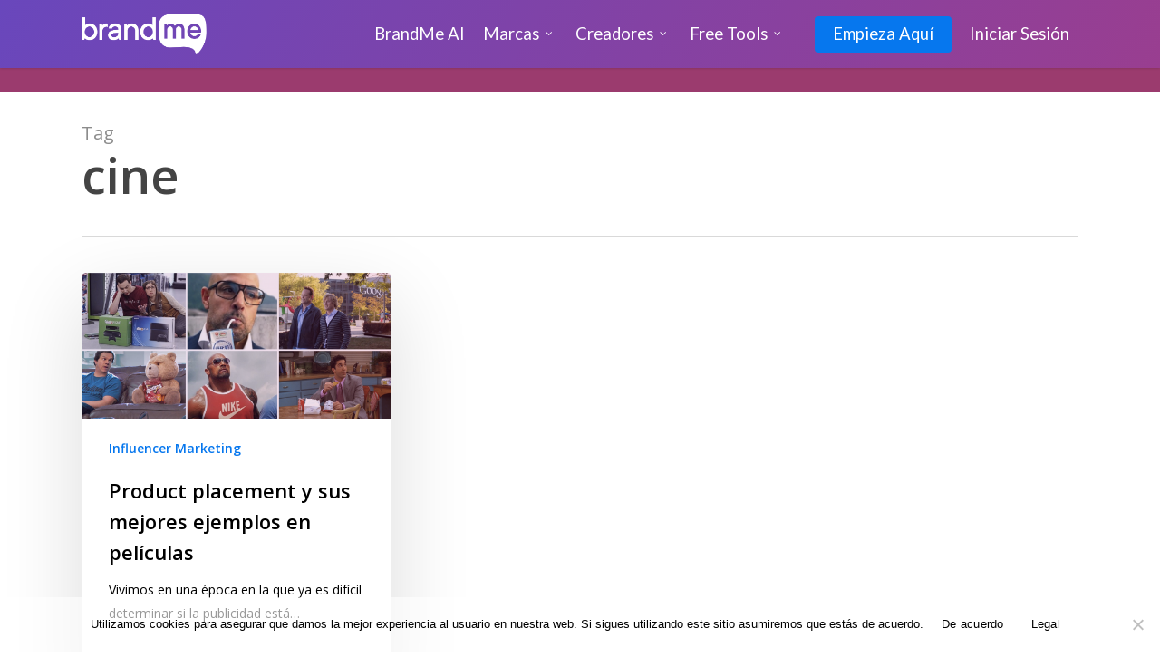

--- FILE ---
content_type: text/html; charset=UTF-8
request_url: https://brandme.la/tag/cine/
body_size: 18129
content:
<!doctype html>
<html lang="es-MX" class="no-js">
<head>
	<meta charset="UTF-8">
	<meta name="viewport" content="width=device-width, initial-scale=1, maximum-scale=1, user-scalable=0" /><meta name='robots' content='index, follow, max-image-preview:large, max-snippet:-1, max-video-preview:-1' />

<!-- Google Tag Manager for WordPress by gtm4wp.com -->
<script data-cfasync="false" data-pagespeed-no-defer>
	var gtm4wp_datalayer_name = "dataLayer";
	var dataLayer = dataLayer || [];
</script>
<!-- End Google Tag Manager for WordPress by gtm4wp.com -->
	<!-- This site is optimized with the Yoast SEO plugin v22.6 - https://yoast.com/wordpress/plugins/seo/ -->
	<title>cine Archivos - BrandMe</title>
	<link rel="canonical" href="https://brandme.la/tag/cine/" />
	<meta property="og:locale" content="es_MX" />
	<meta property="og:type" content="article" />
	<meta property="og:title" content="cine Archivos - BrandMe" />
	<meta property="og:url" content="https://brandme.la/tag/cine/" />
	<meta property="og:site_name" content="BrandMe" />
	<meta name="twitter:card" content="summary_large_image" />
	<meta name="twitter:site" content="@brandme" />
	<script type="application/ld+json" class="yoast-schema-graph">{"@context":"https://schema.org","@graph":[{"@type":"CollectionPage","@id":"https://brandme.la/tag/cine/","url":"https://brandme.la/tag/cine/","name":"cine Archivos - BrandMe","isPartOf":{"@id":"https://brandme.la/#website"},"primaryImageOfPage":{"@id":"https://brandme.la/tag/cine/#primaryimage"},"image":{"@id":"https://brandme.la/tag/cine/#primaryimage"},"thumbnailUrl":"https://brandme.la/wp-content/uploads/2018/02/Febrero2-01.png","breadcrumb":{"@id":"https://brandme.la/tag/cine/#breadcrumb"},"inLanguage":"es-MX"},{"@type":"ImageObject","inLanguage":"es-MX","@id":"https://brandme.la/tag/cine/#primaryimage","url":"https://brandme.la/wp-content/uploads/2018/02/Febrero2-01.png","contentUrl":"https://brandme.la/wp-content/uploads/2018/02/Febrero2-01.png","width":2501,"height":1178,"caption":"Product placement y sus mejores ejemplos en películas"},{"@type":"BreadcrumbList","@id":"https://brandme.la/tag/cine/#breadcrumb","itemListElement":[{"@type":"ListItem","position":1,"name":"Inicio","item":"https://brandme.la/"},{"@type":"ListItem","position":2,"name":"cine"}]},{"@type":"WebSite","@id":"https://brandme.la/#website","url":"https://brandme.la/","name":"BrandMe","description":"l Pioneros, Expertos, Líderes en Influencer Marketing","publisher":{"@id":"https://brandme.la/#organization"},"potentialAction":[{"@type":"SearchAction","target":{"@type":"EntryPoint","urlTemplate":"https://brandme.la/?s={search_term_string}"},"query-input":"required name=search_term_string"}],"inLanguage":"es-MX"},{"@type":"Organization","@id":"https://brandme.la/#organization","name":"BrandMe ∣ The Influencer Marketing Hub","url":"https://brandme.la/","logo":{"@type":"ImageObject","inLanguage":"es-MX","@id":"https://brandme.la/#/schema/logo/image/","url":"https://brandme.la/wp-content/uploads/2021/08/LogosMesa-de-trabajo-2.png","contentUrl":"https://brandme.la/wp-content/uploads/2021/08/LogosMesa-de-trabajo-2.png","width":1000,"height":548,"caption":"BrandMe ∣ The Influencer Marketing Hub"},"image":{"@id":"https://brandme.la/#/schema/logo/image/"},"sameAs":["https://www.facebook.com/brandme","https://x.com/brandme","https://www.instagram.com/brandme/","https://www.linkedin.com/company/brandme_","https://www.pinterest.com.mx/brandme_/","https://www.youtube.com/c/brandme"]}]}</script>
	<!-- / Yoast SEO plugin. -->


<link rel='dns-prefetch' href='//js.hs-scripts.com' />
<link rel='dns-prefetch' href='//www.googletagmanager.com' />
<link rel='dns-prefetch' href='//fonts.googleapis.com' />
<link rel="alternate" type="application/rss+xml" title="BrandMe &raquo; Feed" href="https://brandme.la/feed/" />
<link rel="alternate" type="application/rss+xml" title="BrandMe &raquo; RSS de los comentarios" href="https://brandme.la/comments/feed/" />
<link rel="alternate" type="application/rss+xml" title="BrandMe &raquo; cine RSS de la etiqueta" href="https://brandme.la/tag/cine/feed/" />
<script type="text/javascript">
window._wpemojiSettings = {"baseUrl":"https:\/\/s.w.org\/images\/core\/emoji\/14.0.0\/72x72\/","ext":".png","svgUrl":"https:\/\/s.w.org\/images\/core\/emoji\/14.0.0\/svg\/","svgExt":".svg","source":{"concatemoji":"https:\/\/brandme.la\/wp-includes\/js\/wp-emoji-release.min.js?ver=6.3.7"}};
/*! This file is auto-generated */
!function(i,n){var o,s,e;function c(e){try{var t={supportTests:e,timestamp:(new Date).valueOf()};sessionStorage.setItem(o,JSON.stringify(t))}catch(e){}}function p(e,t,n){e.clearRect(0,0,e.canvas.width,e.canvas.height),e.fillText(t,0,0);var t=new Uint32Array(e.getImageData(0,0,e.canvas.width,e.canvas.height).data),r=(e.clearRect(0,0,e.canvas.width,e.canvas.height),e.fillText(n,0,0),new Uint32Array(e.getImageData(0,0,e.canvas.width,e.canvas.height).data));return t.every(function(e,t){return e===r[t]})}function u(e,t,n){switch(t){case"flag":return n(e,"\ud83c\udff3\ufe0f\u200d\u26a7\ufe0f","\ud83c\udff3\ufe0f\u200b\u26a7\ufe0f")?!1:!n(e,"\ud83c\uddfa\ud83c\uddf3","\ud83c\uddfa\u200b\ud83c\uddf3")&&!n(e,"\ud83c\udff4\udb40\udc67\udb40\udc62\udb40\udc65\udb40\udc6e\udb40\udc67\udb40\udc7f","\ud83c\udff4\u200b\udb40\udc67\u200b\udb40\udc62\u200b\udb40\udc65\u200b\udb40\udc6e\u200b\udb40\udc67\u200b\udb40\udc7f");case"emoji":return!n(e,"\ud83e\udef1\ud83c\udffb\u200d\ud83e\udef2\ud83c\udfff","\ud83e\udef1\ud83c\udffb\u200b\ud83e\udef2\ud83c\udfff")}return!1}function f(e,t,n){var r="undefined"!=typeof WorkerGlobalScope&&self instanceof WorkerGlobalScope?new OffscreenCanvas(300,150):i.createElement("canvas"),a=r.getContext("2d",{willReadFrequently:!0}),o=(a.textBaseline="top",a.font="600 32px Arial",{});return e.forEach(function(e){o[e]=t(a,e,n)}),o}function t(e){var t=i.createElement("script");t.src=e,t.defer=!0,i.head.appendChild(t)}"undefined"!=typeof Promise&&(o="wpEmojiSettingsSupports",s=["flag","emoji"],n.supports={everything:!0,everythingExceptFlag:!0},e=new Promise(function(e){i.addEventListener("DOMContentLoaded",e,{once:!0})}),new Promise(function(t){var n=function(){try{var e=JSON.parse(sessionStorage.getItem(o));if("object"==typeof e&&"number"==typeof e.timestamp&&(new Date).valueOf()<e.timestamp+604800&&"object"==typeof e.supportTests)return e.supportTests}catch(e){}return null}();if(!n){if("undefined"!=typeof Worker&&"undefined"!=typeof OffscreenCanvas&&"undefined"!=typeof URL&&URL.createObjectURL&&"undefined"!=typeof Blob)try{var e="postMessage("+f.toString()+"("+[JSON.stringify(s),u.toString(),p.toString()].join(",")+"));",r=new Blob([e],{type:"text/javascript"}),a=new Worker(URL.createObjectURL(r),{name:"wpTestEmojiSupports"});return void(a.onmessage=function(e){c(n=e.data),a.terminate(),t(n)})}catch(e){}c(n=f(s,u,p))}t(n)}).then(function(e){for(var t in e)n.supports[t]=e[t],n.supports.everything=n.supports.everything&&n.supports[t],"flag"!==t&&(n.supports.everythingExceptFlag=n.supports.everythingExceptFlag&&n.supports[t]);n.supports.everythingExceptFlag=n.supports.everythingExceptFlag&&!n.supports.flag,n.DOMReady=!1,n.readyCallback=function(){n.DOMReady=!0}}).then(function(){return e}).then(function(){var e;n.supports.everything||(n.readyCallback(),(e=n.source||{}).concatemoji?t(e.concatemoji):e.wpemoji&&e.twemoji&&(t(e.twemoji),t(e.wpemoji)))}))}((window,document),window._wpemojiSettings);
</script>
<style type="text/css">
img.wp-smiley,
img.emoji {
	display: inline !important;
	border: none !important;
	box-shadow: none !important;
	height: 1em !important;
	width: 1em !important;
	margin: 0 0.07em !important;
	vertical-align: -0.1em !important;
	background: none !important;
	padding: 0 !important;
}
</style>
	<link rel='stylesheet' id='wp-block-library-css' href='https://brandme.la/wp-includes/css/dist/block-library/style.min.css?ver=6.3.7' type='text/css' media='all' />
<style id='co-authors-plus-coauthors-style-inline-css' type='text/css'>
.wp-block-co-authors-plus-coauthors.is-layout-flow [class*=wp-block-co-authors-plus]{display:inline}

</style>
<style id='co-authors-plus-avatar-style-inline-css' type='text/css'>
.wp-block-co-authors-plus-avatar :where(img){height:auto;max-width:100%;vertical-align:bottom}.wp-block-co-authors-plus-coauthors.is-layout-flow .wp-block-co-authors-plus-avatar :where(img){vertical-align:middle}.wp-block-co-authors-plus-avatar:is(.alignleft,.alignright){display:table}.wp-block-co-authors-plus-avatar.aligncenter{display:table;margin-inline:auto}

</style>
<style id='co-authors-plus-image-style-inline-css' type='text/css'>
.wp-block-co-authors-plus-image{margin-bottom:0}.wp-block-co-authors-plus-image :where(img){height:auto;max-width:100%;vertical-align:bottom}.wp-block-co-authors-plus-coauthors.is-layout-flow .wp-block-co-authors-plus-image :where(img){vertical-align:middle}.wp-block-co-authors-plus-image:is(.alignfull,.alignwide) :where(img){width:100%}.wp-block-co-authors-plus-image:is(.alignleft,.alignright){display:table}.wp-block-co-authors-plus-image.aligncenter{display:table;margin-inline:auto}

</style>
<style id='classic-theme-styles-inline-css' type='text/css'>
/*! This file is auto-generated */
.wp-block-button__link{color:#fff;background-color:#32373c;border-radius:9999px;box-shadow:none;text-decoration:none;padding:calc(.667em + 2px) calc(1.333em + 2px);font-size:1.125em}.wp-block-file__button{background:#32373c;color:#fff;text-decoration:none}
</style>
<style id='global-styles-inline-css' type='text/css'>
body{--wp--preset--color--black: #000000;--wp--preset--color--cyan-bluish-gray: #abb8c3;--wp--preset--color--white: #ffffff;--wp--preset--color--pale-pink: #f78da7;--wp--preset--color--vivid-red: #cf2e2e;--wp--preset--color--luminous-vivid-orange: #ff6900;--wp--preset--color--luminous-vivid-amber: #fcb900;--wp--preset--color--light-green-cyan: #7bdcb5;--wp--preset--color--vivid-green-cyan: #00d084;--wp--preset--color--pale-cyan-blue: #8ed1fc;--wp--preset--color--vivid-cyan-blue: #0693e3;--wp--preset--color--vivid-purple: #9b51e0;--wp--preset--gradient--vivid-cyan-blue-to-vivid-purple: linear-gradient(135deg,rgba(6,147,227,1) 0%,rgb(155,81,224) 100%);--wp--preset--gradient--light-green-cyan-to-vivid-green-cyan: linear-gradient(135deg,rgb(122,220,180) 0%,rgb(0,208,130) 100%);--wp--preset--gradient--luminous-vivid-amber-to-luminous-vivid-orange: linear-gradient(135deg,rgba(252,185,0,1) 0%,rgba(255,105,0,1) 100%);--wp--preset--gradient--luminous-vivid-orange-to-vivid-red: linear-gradient(135deg,rgba(255,105,0,1) 0%,rgb(207,46,46) 100%);--wp--preset--gradient--very-light-gray-to-cyan-bluish-gray: linear-gradient(135deg,rgb(238,238,238) 0%,rgb(169,184,195) 100%);--wp--preset--gradient--cool-to-warm-spectrum: linear-gradient(135deg,rgb(74,234,220) 0%,rgb(151,120,209) 20%,rgb(207,42,186) 40%,rgb(238,44,130) 60%,rgb(251,105,98) 80%,rgb(254,248,76) 100%);--wp--preset--gradient--blush-light-purple: linear-gradient(135deg,rgb(255,206,236) 0%,rgb(152,150,240) 100%);--wp--preset--gradient--blush-bordeaux: linear-gradient(135deg,rgb(254,205,165) 0%,rgb(254,45,45) 50%,rgb(107,0,62) 100%);--wp--preset--gradient--luminous-dusk: linear-gradient(135deg,rgb(255,203,112) 0%,rgb(199,81,192) 50%,rgb(65,88,208) 100%);--wp--preset--gradient--pale-ocean: linear-gradient(135deg,rgb(255,245,203) 0%,rgb(182,227,212) 50%,rgb(51,167,181) 100%);--wp--preset--gradient--electric-grass: linear-gradient(135deg,rgb(202,248,128) 0%,rgb(113,206,126) 100%);--wp--preset--gradient--midnight: linear-gradient(135deg,rgb(2,3,129) 0%,rgb(40,116,252) 100%);--wp--preset--font-size--small: 13px;--wp--preset--font-size--medium: 20px;--wp--preset--font-size--large: 36px;--wp--preset--font-size--x-large: 42px;--wp--preset--spacing--20: 0.44rem;--wp--preset--spacing--30: 0.67rem;--wp--preset--spacing--40: 1rem;--wp--preset--spacing--50: 1.5rem;--wp--preset--spacing--60: 2.25rem;--wp--preset--spacing--70: 3.38rem;--wp--preset--spacing--80: 5.06rem;--wp--preset--shadow--natural: 6px 6px 9px rgba(0, 0, 0, 0.2);--wp--preset--shadow--deep: 12px 12px 50px rgba(0, 0, 0, 0.4);--wp--preset--shadow--sharp: 6px 6px 0px rgba(0, 0, 0, 0.2);--wp--preset--shadow--outlined: 6px 6px 0px -3px rgba(255, 255, 255, 1), 6px 6px rgba(0, 0, 0, 1);--wp--preset--shadow--crisp: 6px 6px 0px rgba(0, 0, 0, 1);}:where(.is-layout-flex){gap: 0.5em;}:where(.is-layout-grid){gap: 0.5em;}body .is-layout-flow > .alignleft{float: left;margin-inline-start: 0;margin-inline-end: 2em;}body .is-layout-flow > .alignright{float: right;margin-inline-start: 2em;margin-inline-end: 0;}body .is-layout-flow > .aligncenter{margin-left: auto !important;margin-right: auto !important;}body .is-layout-constrained > .alignleft{float: left;margin-inline-start: 0;margin-inline-end: 2em;}body .is-layout-constrained > .alignright{float: right;margin-inline-start: 2em;margin-inline-end: 0;}body .is-layout-constrained > .aligncenter{margin-left: auto !important;margin-right: auto !important;}body .is-layout-constrained > :where(:not(.alignleft):not(.alignright):not(.alignfull)){max-width: var(--wp--style--global--content-size);margin-left: auto !important;margin-right: auto !important;}body .is-layout-constrained > .alignwide{max-width: var(--wp--style--global--wide-size);}body .is-layout-flex{display: flex;}body .is-layout-flex{flex-wrap: wrap;align-items: center;}body .is-layout-flex > *{margin: 0;}body .is-layout-grid{display: grid;}body .is-layout-grid > *{margin: 0;}:where(.wp-block-columns.is-layout-flex){gap: 2em;}:where(.wp-block-columns.is-layout-grid){gap: 2em;}:where(.wp-block-post-template.is-layout-flex){gap: 1.25em;}:where(.wp-block-post-template.is-layout-grid){gap: 1.25em;}.has-black-color{color: var(--wp--preset--color--black) !important;}.has-cyan-bluish-gray-color{color: var(--wp--preset--color--cyan-bluish-gray) !important;}.has-white-color{color: var(--wp--preset--color--white) !important;}.has-pale-pink-color{color: var(--wp--preset--color--pale-pink) !important;}.has-vivid-red-color{color: var(--wp--preset--color--vivid-red) !important;}.has-luminous-vivid-orange-color{color: var(--wp--preset--color--luminous-vivid-orange) !important;}.has-luminous-vivid-amber-color{color: var(--wp--preset--color--luminous-vivid-amber) !important;}.has-light-green-cyan-color{color: var(--wp--preset--color--light-green-cyan) !important;}.has-vivid-green-cyan-color{color: var(--wp--preset--color--vivid-green-cyan) !important;}.has-pale-cyan-blue-color{color: var(--wp--preset--color--pale-cyan-blue) !important;}.has-vivid-cyan-blue-color{color: var(--wp--preset--color--vivid-cyan-blue) !important;}.has-vivid-purple-color{color: var(--wp--preset--color--vivid-purple) !important;}.has-black-background-color{background-color: var(--wp--preset--color--black) !important;}.has-cyan-bluish-gray-background-color{background-color: var(--wp--preset--color--cyan-bluish-gray) !important;}.has-white-background-color{background-color: var(--wp--preset--color--white) !important;}.has-pale-pink-background-color{background-color: var(--wp--preset--color--pale-pink) !important;}.has-vivid-red-background-color{background-color: var(--wp--preset--color--vivid-red) !important;}.has-luminous-vivid-orange-background-color{background-color: var(--wp--preset--color--luminous-vivid-orange) !important;}.has-luminous-vivid-amber-background-color{background-color: var(--wp--preset--color--luminous-vivid-amber) !important;}.has-light-green-cyan-background-color{background-color: var(--wp--preset--color--light-green-cyan) !important;}.has-vivid-green-cyan-background-color{background-color: var(--wp--preset--color--vivid-green-cyan) !important;}.has-pale-cyan-blue-background-color{background-color: var(--wp--preset--color--pale-cyan-blue) !important;}.has-vivid-cyan-blue-background-color{background-color: var(--wp--preset--color--vivid-cyan-blue) !important;}.has-vivid-purple-background-color{background-color: var(--wp--preset--color--vivid-purple) !important;}.has-black-border-color{border-color: var(--wp--preset--color--black) !important;}.has-cyan-bluish-gray-border-color{border-color: var(--wp--preset--color--cyan-bluish-gray) !important;}.has-white-border-color{border-color: var(--wp--preset--color--white) !important;}.has-pale-pink-border-color{border-color: var(--wp--preset--color--pale-pink) !important;}.has-vivid-red-border-color{border-color: var(--wp--preset--color--vivid-red) !important;}.has-luminous-vivid-orange-border-color{border-color: var(--wp--preset--color--luminous-vivid-orange) !important;}.has-luminous-vivid-amber-border-color{border-color: var(--wp--preset--color--luminous-vivid-amber) !important;}.has-light-green-cyan-border-color{border-color: var(--wp--preset--color--light-green-cyan) !important;}.has-vivid-green-cyan-border-color{border-color: var(--wp--preset--color--vivid-green-cyan) !important;}.has-pale-cyan-blue-border-color{border-color: var(--wp--preset--color--pale-cyan-blue) !important;}.has-vivid-cyan-blue-border-color{border-color: var(--wp--preset--color--vivid-cyan-blue) !important;}.has-vivid-purple-border-color{border-color: var(--wp--preset--color--vivid-purple) !important;}.has-vivid-cyan-blue-to-vivid-purple-gradient-background{background: var(--wp--preset--gradient--vivid-cyan-blue-to-vivid-purple) !important;}.has-light-green-cyan-to-vivid-green-cyan-gradient-background{background: var(--wp--preset--gradient--light-green-cyan-to-vivid-green-cyan) !important;}.has-luminous-vivid-amber-to-luminous-vivid-orange-gradient-background{background: var(--wp--preset--gradient--luminous-vivid-amber-to-luminous-vivid-orange) !important;}.has-luminous-vivid-orange-to-vivid-red-gradient-background{background: var(--wp--preset--gradient--luminous-vivid-orange-to-vivid-red) !important;}.has-very-light-gray-to-cyan-bluish-gray-gradient-background{background: var(--wp--preset--gradient--very-light-gray-to-cyan-bluish-gray) !important;}.has-cool-to-warm-spectrum-gradient-background{background: var(--wp--preset--gradient--cool-to-warm-spectrum) !important;}.has-blush-light-purple-gradient-background{background: var(--wp--preset--gradient--blush-light-purple) !important;}.has-blush-bordeaux-gradient-background{background: var(--wp--preset--gradient--blush-bordeaux) !important;}.has-luminous-dusk-gradient-background{background: var(--wp--preset--gradient--luminous-dusk) !important;}.has-pale-ocean-gradient-background{background: var(--wp--preset--gradient--pale-ocean) !important;}.has-electric-grass-gradient-background{background: var(--wp--preset--gradient--electric-grass) !important;}.has-midnight-gradient-background{background: var(--wp--preset--gradient--midnight) !important;}.has-small-font-size{font-size: var(--wp--preset--font-size--small) !important;}.has-medium-font-size{font-size: var(--wp--preset--font-size--medium) !important;}.has-large-font-size{font-size: var(--wp--preset--font-size--large) !important;}.has-x-large-font-size{font-size: var(--wp--preset--font-size--x-large) !important;}
.wp-block-navigation a:where(:not(.wp-element-button)){color: inherit;}
:where(.wp-block-post-template.is-layout-flex){gap: 1.25em;}:where(.wp-block-post-template.is-layout-grid){gap: 1.25em;}
:where(.wp-block-columns.is-layout-flex){gap: 2em;}:where(.wp-block-columns.is-layout-grid){gap: 2em;}
.wp-block-pullquote{font-size: 1.5em;line-height: 1.6;}
</style>
<link rel='stylesheet' id='contact-form-7-css' href='https://brandme.la/wp-content/plugins/contact-form-7/includes/css/styles.css?ver=5.9.4' type='text/css' media='all' />
<link rel='stylesheet' id='cookie-notice-front-css' href='https://brandme.la/wp-content/plugins/cookie-notice/css/front.min.css?ver=2.5.7' type='text/css' media='all' />
<link rel='stylesheet' id='rs-plugin-settings-css' href='https://brandme.la/wp-content/plugins/old-revslider/public/assets/css/settings.css?ver=5.4.7.2' type='text/css' media='all' />
<style id='rs-plugin-settings-inline-css' type='text/css'>
#rs-demo-id {}
</style>
<link rel='stylesheet' id='font-awesome-css' href='https://brandme.la/wp-content/themes/salient/css/font-awesome-legacy.min.css?ver=4.7.1' type='text/css' media='all' />
<link rel='stylesheet' id='salient-grid-system-css' href='https://brandme.la/wp-content/themes/salient/css/build/grid-system.css?ver=16.0.5' type='text/css' media='all' />
<link rel='stylesheet' id='main-styles-css' href='https://brandme.la/wp-content/themes/salient/css/build/style.css?ver=16.0.5' type='text/css' media='all' />
<style id='main-styles-inline-css' type='text/css'>
html:not(.page-trans-loaded) { background-color: #ffffff; }
</style>
<link rel='stylesheet' id='nectar-header-layout-centered-menu-css' href='https://brandme.la/wp-content/themes/salient/css/build/header/header-layout-centered-menu.css?ver=16.0.5' type='text/css' media='all' />
<link rel='stylesheet' id='nectar-cf7-css' href='https://brandme.la/wp-content/themes/salient/css/build/third-party/cf7.css?ver=16.0.5' type='text/css' media='all' />
<link rel='stylesheet' id='nectar_default_font_open_sans-css' href='https://fonts.googleapis.com/css?family=Open+Sans%3A300%2C400%2C600%2C700&#038;subset=latin%2Clatin-ext' type='text/css' media='all' />
<link rel='stylesheet' id='nectar-blog-masonry-core-css' href='https://brandme.la/wp-content/themes/salient/css/build/blog/masonry-core.css?ver=16.0.5' type='text/css' media='all' />
<link rel='stylesheet' id='responsive-css' href='https://brandme.la/wp-content/themes/salient/css/build/responsive.css?ver=16.0.5' type='text/css' media='all' />
<link rel='stylesheet' id='skin-ascend-css' href='https://brandme.la/wp-content/themes/salient/css/build/ascend.css?ver=16.0.5' type='text/css' media='all' />
<link rel='stylesheet' id='salient-wp-menu-dynamic-css' href='https://brandme.la/wp-content/uploads/salient/menu-dynamic.css?ver=74182' type='text/css' media='all' />
<link rel='stylesheet' id='dynamic-css-css' href='https://brandme.la/wp-content/themes/salient/css/salient-dynamic-styles.css?ver=11694' type='text/css' media='all' />
<style id='dynamic-css-inline-css' type='text/css'>
body[data-bg-header="true"].category .container-wrap,body[data-bg-header="true"].author .container-wrap,body[data-bg-header="true"].date .container-wrap,body[data-bg-header="true"].blog .container-wrap{padding-top:var(--container-padding)!important}.archive.author .row .col.section-title span,.archive.category .row .col.section-title span,.archive.tag .row .col.section-title span,.archive.date .row .col.section-title span{padding-left:0}body.author #page-header-wrap #page-header-bg,body.category #page-header-wrap #page-header-bg,body.tag #page-header-wrap #page-header-bg,body.date #page-header-wrap #page-header-bg{height:auto;padding-top:8%;padding-bottom:8%;}.archive #page-header-wrap{height:auto;}.archive.category .row .col.section-title p,.archive.tag .row .col.section-title p{margin-top:10px;}body[data-bg-header="true"].archive .container-wrap.meta_overlaid_blog,body[data-bg-header="true"].category .container-wrap.meta_overlaid_blog,body[data-bg-header="true"].author .container-wrap.meta_overlaid_blog,body[data-bg-header="true"].date .container-wrap.meta_overlaid_blog{padding-top:0!important;}#page-header-bg[data-alignment="center"] .span_6 p{margin:0 auto;}body.archive #page-header-bg:not(.fullscreen-header) .span_6{position:relative;-webkit-transform:none;transform:none;top:0;}.blog-archive-header .nectar-author-gravatar img{width:125px;border-radius:100px;}.blog-archive-header .container .span_12 p{font-size:min(max(calc(1.3vw),16px),20px);line-height:1.5;margin-top:.5em;}body .page-header-no-bg.color-bg{padding:5% 0;}@media only screen and (max-width:1000px){body .page-header-no-bg.color-bg{padding:7% 0;}}@media only screen and (max-width:690px){body .page-header-no-bg.color-bg{padding:9% 0;}.blog-archive-header .nectar-author-gravatar img{width:75px;}}.blog-archive-header.color-bg .col.section-title{border-bottom:0;padding:0;}.blog-archive-header.color-bg *{color:inherit!important;}.nectar-archive-tax-count{position:relative;padding:.5em;transform:translateX(0.25em) translateY(-0.75em);font-size:clamp(14px,0.3em,20px);display:inline-block;vertical-align:super;}.nectar-archive-tax-count:before{content:"";display:block;padding-bottom:100%;width:100%;position:absolute;top:50%;left:50%;transform:translate(-50%,-50%);border-radius:100px;background-color:currentColor;opacity:0.1;}@media only screen and (min-width:1000px){body #ajax-content-wrap.no-scroll{min-height:calc(100vh - 75px);height:calc(100vh - 75px)!important;}}@media only screen and (min-width:1000px){#page-header-wrap.fullscreen-header,#page-header-wrap.fullscreen-header #page-header-bg,html:not(.nectar-box-roll-loaded) .nectar-box-roll > #page-header-bg.fullscreen-header,.nectar_fullscreen_zoom_recent_projects,#nectar_fullscreen_rows:not(.afterLoaded) > div{height:calc(100vh - 74px);}.wpb_row.vc_row-o-full-height.top-level,.wpb_row.vc_row-o-full-height.top-level > .col.span_12{min-height:calc(100vh - 74px);}html:not(.nectar-box-roll-loaded) .nectar-box-roll > #page-header-bg.fullscreen-header{top:75px;}.nectar-slider-wrap[data-fullscreen="true"]:not(.loaded),.nectar-slider-wrap[data-fullscreen="true"]:not(.loaded) .swiper-container{height:calc(100vh - 73px)!important;}.admin-bar .nectar-slider-wrap[data-fullscreen="true"]:not(.loaded),.admin-bar .nectar-slider-wrap[data-fullscreen="true"]:not(.loaded) .swiper-container{height:calc(100vh - 73px - 32px)!important;}}.admin-bar[class*="page-template-template-no-header"] .wpb_row.vc_row-o-full-height.top-level,.admin-bar[class*="page-template-template-no-header"] .wpb_row.vc_row-o-full-height.top-level > .col.span_12{min-height:calc(100vh - 32px);}body[class*="page-template-template-no-header"] .wpb_row.vc_row-o-full-height.top-level,body[class*="page-template-template-no-header"] .wpb_row.vc_row-o-full-height.top-level > .col.span_12{min-height:100vh;}@media only screen and (max-width:999px){.using-mobile-browser #nectar_fullscreen_rows:not(.afterLoaded):not([data-mobile-disable="on"]) > div{height:calc(100vh - 106px);}.using-mobile-browser .wpb_row.vc_row-o-full-height.top-level,.using-mobile-browser .wpb_row.vc_row-o-full-height.top-level > .col.span_12,[data-permanent-transparent="1"].using-mobile-browser .wpb_row.vc_row-o-full-height.top-level,[data-permanent-transparent="1"].using-mobile-browser .wpb_row.vc_row-o-full-height.top-level > .col.span_12{min-height:calc(100vh - 106px);}html:not(.nectar-box-roll-loaded) .nectar-box-roll > #page-header-bg.fullscreen-header,.nectar_fullscreen_zoom_recent_projects,.nectar-slider-wrap[data-fullscreen="true"]:not(.loaded),.nectar-slider-wrap[data-fullscreen="true"]:not(.loaded) .swiper-container,#nectar_fullscreen_rows:not(.afterLoaded):not([data-mobile-disable="on"]) > div{height:calc(100vh - 53px);}.wpb_row.vc_row-o-full-height.top-level,.wpb_row.vc_row-o-full-height.top-level > .col.span_12{min-height:calc(100vh - 53px);}body[data-transparent-header="false"] #ajax-content-wrap.no-scroll{min-height:calc(100vh - 53px);height:calc(100vh - 53px);}}.screen-reader-text,.nectar-skip-to-content:not(:focus){border:0;clip:rect(1px,1px,1px,1px);clip-path:inset(50%);height:1px;margin:-1px;overflow:hidden;padding:0;position:absolute!important;width:1px;word-wrap:normal!important;}.row .col img:not([srcset]){width:auto;}.row .col img.img-with-animation.nectar-lazy:not([srcset]){width:100%;}
</style>
<link rel='stylesheet' id='salient-child-style-css' href='https://brandme.la/wp-content/themes/salient-child/style.css?ver=16.0.5' type='text/css' media='all' />
<link rel='stylesheet' id='redux-google-fonts-salient_redux-css' href='https://fonts.googleapis.com/css?family=Lato&#038;subset=latin&#038;ver=6.3.7' type='text/css' media='all' />
<script id="cookie-notice-front-js-before" type="text/javascript">
var cnArgs = {"ajaxUrl":"https:\/\/brandme.la\/wp-admin\/admin-ajax.php","nonce":"d984365c89","hideEffect":"fade","position":"bottom","onScroll":false,"onScrollOffset":100,"onClick":false,"cookieName":"cookie_notice_accepted","cookieTime":2592000,"cookieTimeRejected":2592000,"globalCookie":false,"redirection":false,"cache":false,"revokeCookies":false,"revokeCookiesOpt":"automatic"};
</script>
<script type='text/javascript' src='https://brandme.la/wp-content/plugins/cookie-notice/js/front.min.js?ver=2.5.7' id='cookie-notice-front-js'></script>
<script type='text/javascript' src='https://brandme.la/wp-includes/js/jquery/jquery.min.js?ver=3.7.0' id='jquery-core-js'></script>
<script type='text/javascript' src='https://brandme.la/wp-includes/js/jquery/jquery-migrate.min.js?ver=3.4.1' id='jquery-migrate-js'></script>
<script type='text/javascript' src='https://brandme.la/wp-content/plugins/old-revslider/public/assets/js/jquery.themepunch.tools.min.js?ver=5.4.7.2' id='tp-tools-js'></script>
<script type='text/javascript' src='https://brandme.la/wp-content/plugins/old-revslider/public/assets/js/jquery.themepunch.revolution.min.js?ver=5.4.7.2' id='revmin-js'></script>

<!-- Google tag (gtag.js) snippet added by Site Kit -->
<!-- Fragmento de código de Google Analytics añadido por Site Kit -->
<script type='text/javascript' src='https://www.googletagmanager.com/gtag/js?id=GT-MJPX2MH' id='google_gtagjs-js' async></script>
<script id="google_gtagjs-js-after" type="text/javascript">
window.dataLayer = window.dataLayer || [];function gtag(){dataLayer.push(arguments);}
gtag("set","linker",{"domains":["brandme.la"]});
gtag("js", new Date());
gtag("set", "developer_id.dZTNiMT", true);
gtag("config", "GT-MJPX2MH");
</script>
<link rel="https://api.w.org/" href="https://brandme.la/wp-json/" /><link rel="alternate" type="application/json" href="https://brandme.la/wp-json/wp/v2/tags/184" /><link rel="EditURI" type="application/rsd+xml" title="RSD" href="https://brandme.la/xmlrpc.php?rsd" />
<meta name="generator" content="WordPress 6.3.7" />
		<meta property="fb:pages" content="143904759006693" />
					<meta property="ia:markup_url" content="https://brandme.la/product-placement-y-sus-mejores-ejemplos-en-peliculas/?ia_markup=1" />
			<meta name="generator" content="Site Kit by Google 1.160.1" /><!-- Google Tag Manager -->
<script>(function(w,d,s,l,i){w[l]=w[l]||[];w[l].push({'gtm.start':
new Date().getTime(),event:'gtm.js'});var f=d.getElementsByTagName(s)[0],
j=d.createElement(s),dl=l!='dataLayer'?'&l='+l:'';j.async=true;j.src=
'https://www.googletagmanager.com/gtm.js?id='+i+dl;f.parentNode.insertBefore(j,f);
})(window,document,'script','dataLayer','GTM-5GLX4K');</script>
<!-- End Google Tag Manager -->

<!-- Global site tag (gtag.js) - Google Ads: 963763878 -->
<script async src="https://www.googletagmanager.com/gtag/js?id=AW-963763878"></script>
<script>
  window.dataLayer = window.dataLayer || [];
  function gtag(){dataLayer.push(arguments);}
  gtag('js', new Date());

  gtag('config', 'AW-963763878');
</script>

<!-- Event snippet for Website lead conversion page -->
<script>
  gtag('event', 'conversion', {'send_to': 'AW-963763878/s5PwCLWGpdQBEKa9x8sD'});
</script>			<!-- DO NOT COPY THIS SNIPPET! Start of Page Analytics Tracking for HubSpot WordPress plugin v11.3.16-->
			<script class="hsq-set-content-id" data-content-id="listing-page">
				var _hsq = _hsq || [];
				_hsq.push(["setContentType", "listing-page"]);
			</script>
			<!-- DO NOT COPY THIS SNIPPET! End of Page Analytics Tracking for HubSpot WordPress plugin -->
			brandme.la
<!-- Google Tag Manager for WordPress by gtm4wp.com -->
<!-- GTM Container placement set to off -->
<script data-cfasync="false" data-pagespeed-no-defer type="text/javascript">
	var dataLayer_content = {"pagePostType":"post","pagePostType2":"tag-post","instantArticle":false};
	dataLayer.push( dataLayer_content );
</script>
<script data-cfasync="false" data-pagespeed-no-defer type="text/javascript">
	console.warn && console.warn("[GTM4WP] Google Tag Manager container code placement set to OFF !!!");
	console.warn && console.warn("[GTM4WP] Data layer codes are active but GTM container must be loaded using custom coding !!!");
</script>
<!-- End Google Tag Manager for WordPress by gtm4wp.com --><!-- Analytics by WP Statistics - https://wp-statistics.com -->
<script type="text/javascript"> var root = document.getElementsByTagName( "html" )[0]; root.setAttribute( "class", "js" ); </script>
<!-- Meta Pixel Code -->
<script type='text/javascript'>
!function(f,b,e,v,n,t,s){if(f.fbq)return;n=f.fbq=function(){n.callMethod?
n.callMethod.apply(n,arguments):n.queue.push(arguments)};if(!f._fbq)f._fbq=n;
n.push=n;n.loaded=!0;n.version='2.0';n.queue=[];t=b.createElement(e);t.async=!0;
t.src=v;s=b.getElementsByTagName(e)[0];s.parentNode.insertBefore(t,s)}(window,
document,'script','https://connect.facebook.net/en_US/fbevents.js');
</script>
<!-- End Meta Pixel Code -->
<script type='text/javascript'>var url = window.location.origin + '?ob=open-bridge';
            fbq('set', 'openbridge', '1629533673974029', url);
fbq('init', '1629533673974029', {}, {
    "agent": "wordpress-6.3.7-4.1.5"
})</script><script type='text/javascript'>
    fbq('track', 'PageView', []);
  </script><meta name="generator" content="Powered by WPBakery Page Builder - drag and drop page builder for WordPress."/>
<meta name="generator" content="Powered by Slider Revolution 5.4.7.2 - responsive, Mobile-Friendly Slider Plugin for WordPress with comfortable drag and drop interface." />
<link rel="icon" href="https://brandme.la/wp-content/uploads/2021/10/cropped-Icono2Mesa-de-trabajo-1-copia-32x32.png" sizes="32x32" />
<link rel="icon" href="https://brandme.la/wp-content/uploads/2021/10/cropped-Icono2Mesa-de-trabajo-1-copia-192x192.png" sizes="192x192" />
<link rel="apple-touch-icon" href="https://brandme.la/wp-content/uploads/2021/10/cropped-Icono2Mesa-de-trabajo-1-copia-180x180.png" />
<meta name="msapplication-TileImage" content="https://brandme.la/wp-content/uploads/2021/10/cropped-Icono2Mesa-de-trabajo-1-copia-270x270.png" />
<script type="text/javascript">function setREVStartSize(e){									
						try{ e.c=jQuery(e.c);var i=jQuery(window).width(),t=9999,r=0,n=0,l=0,f=0,s=0,h=0;
							if(e.responsiveLevels&&(jQuery.each(e.responsiveLevels,function(e,f){f>i&&(t=r=f,l=e),i>f&&f>r&&(r=f,n=e)}),t>r&&(l=n)),f=e.gridheight[l]||e.gridheight[0]||e.gridheight,s=e.gridwidth[l]||e.gridwidth[0]||e.gridwidth,h=i/s,h=h>1?1:h,f=Math.round(h*f),"fullscreen"==e.sliderLayout){var u=(e.c.width(),jQuery(window).height());if(void 0!=e.fullScreenOffsetContainer){var c=e.fullScreenOffsetContainer.split(",");if (c) jQuery.each(c,function(e,i){u=jQuery(i).length>0?u-jQuery(i).outerHeight(!0):u}),e.fullScreenOffset.split("%").length>1&&void 0!=e.fullScreenOffset&&e.fullScreenOffset.length>0?u-=jQuery(window).height()*parseInt(e.fullScreenOffset,0)/100:void 0!=e.fullScreenOffset&&e.fullScreenOffset.length>0&&(u-=parseInt(e.fullScreenOffset,0))}f=u}else void 0!=e.minHeight&&f<e.minHeight&&(f=e.minHeight);e.c.closest(".rev_slider_wrapper").css({height:f})					
						}catch(d){console.log("Failure at Presize of Slider:"+d)}						
					};</script>
		<style type="text/css" id="wp-custom-css">
			.page-id-13341 .container-wrap{
	padding:0;
	width:100%;
}

.page-id-13341 .main-content{
	padding:0;
	width:100%;
}

.page-id-13341 #header-space, .page-id-13341 #header-outer, .page-id-13341 #footer-outer{
	display:none;
}

@media only screen and (min-width: 1000px){
	.container{
		max-width:100%;
	}
}

.page-id-13341 .container-wrap{
	padding:0;
}

.page-id-13341 p{
	padding:0;
}

.page-id-13341 .container-wrap{
	padding:0 !important;
}		</style>
		<noscript><style> .wpb_animate_when_almost_visible { opacity: 1; }</style></noscript></head><body class="archive tag tag-cine tag-184 cookies-not-set ascend wpb-js-composer js-comp-ver-6.13.1 vc_responsive" data-footer-reveal="false" data-footer-reveal-shadow="none" data-header-format="centered-menu" data-body-border="off" data-boxed-style="" data-header-breakpoint="1000" data-dropdown-style="minimal" data-cae="easeOutCubic" data-cad="750" data-megamenu-width="full-width" data-aie="none" data-ls="fancybox" data-apte="standard" data-hhun="0" data-fancy-form-rcs="default" data-form-style="default" data-form-submit="regular" data-is="minimal" data-button-style="slightly_rounded_shadow" data-user-account-button="false" data-flex-cols="true" data-col-gap="default" data-header-inherit-rc="false" data-header-search="false" data-animated-anchors="true" data-ajax-transitions="true" data-full-width-header="false" data-slide-out-widget-area="true" data-slide-out-widget-area-style="slide-out-from-right" data-user-set-ocm="off" data-loading-animation="spin" data-bg-header="false" data-responsive="1" data-ext-responsive="true" data-ext-padding="90" data-header-resize="0" data-header-color="custom" data-transparent-header="false" data-cart="false" data-remove-m-parallax="" data-remove-m-video-bgs="" data-m-animate="0" data-force-header-trans-color="light" data-smooth-scrolling="0" data-permanent-transparent="false" >
	
	<script type="text/javascript">
	 (function(window, document) {

		 if(navigator.userAgent.match(/(Android|iPod|iPhone|iPad|BlackBerry|IEMobile|Opera Mini)/)) {
			 document.body.className += " using-mobile-browser mobile ";
		 }

		 if( !("ontouchstart" in window) ) {

			 var body = document.querySelector("body");
			 var winW = window.innerWidth;
			 var bodyW = body.clientWidth;

			 if (winW > bodyW + 4) {
				 body.setAttribute("style", "--scroll-bar-w: " + (winW - bodyW - 4) + "px");
			 } else {
				 body.setAttribute("style", "--scroll-bar-w: 0px");
			 }
		 }

	 })(window, document);
   </script><!-- Google Tag Manager (noscript) -->
<noscript><iframe src="https://www.googletagmanager.com/ns.html?id=GTM-5GLX4K"
height="0" width="0" style="display:none;visibility:hidden"></iframe></noscript>
<!-- End Google Tag Manager (noscript) -->
<!-- Meta Pixel Code -->
<noscript>
<img height="1" width="1" style="display:none" alt="fbpx"
src="https://www.facebook.com/tr?id=1629533673974029&ev=PageView&noscript=1" />
</noscript>
<!-- End Meta Pixel Code -->
<script>
jQuery(function($){
  if ($("body").hasClass("page-id-21245")) {
    $("body").contents().filter(function(){
      return this.nodeType === 3 && this.nodeValue.includes("brandme.la");
    }).remove();
  }
});
</script><a href="#ajax-content-wrap" class="nectar-skip-to-content">Skip to main content</a><div id="ajax-loading-screen" data-disable-mobile="1" data-disable-fade-on-click="0" data-effect="standard" data-method="standard"><div class="loading-icon spin"></div></div>	
	<div id="header-space"  data-header-mobile-fixed='1'></div> 
	
		<div id="header-outer" data-has-menu="true" data-has-buttons="no" data-header-button_style="default" data-using-pr-menu="true" data-mobile-fixed="1" data-ptnm="false" data-lhe="default" data-user-set-bg="#9b3b6e" data-format="centered-menu" data-permanent-transparent="false" data-megamenu-rt="1" data-remove-fixed="0" data-header-resize="0" data-cart="false" data-transparency-option="0" data-box-shadow="small" data-shrink-num="20" data-using-secondary="0" data-using-logo="1" data-logo-height="45" data-m-logo-height="30" data-padding="15" data-full-width="false" data-condense="false" >
		
<header id="top">
	<div class="container">
		<div class="row">
			<div class="col span_3">
								<a id="logo" href="https://brandme.la" data-supplied-ml-starting-dark="false" data-supplied-ml-starting="false" data-supplied-ml="false" >
					<img class="stnd skip-lazy default-logo" width="1000" height="326" alt="BrandMe" src="https://brandme.la/wp-content/uploads/2019/01/LogoBrandMe-copia.png" srcset="https://brandme.la/wp-content/uploads/2019/01/LogoBrandMe-copia.png 1x, https://brandme.la/wp-content/uploads/2019/01/LogoBrandMe-copia@2x.png 2x" />				</a>
							</div><!--/span_3-->

			<div class="col span_9 col_last">
									<div class="nectar-mobile-only mobile-header"><div class="inner"></div></div>
													<div class="slide-out-widget-area-toggle mobile-icon slide-out-from-right" data-custom-color="false" data-icon-animation="simple-transform">
						<div> <a href="#sidewidgetarea" role="button" aria-label="Navigation Menu" aria-expanded="false" class="closed">
							<span class="screen-reader-text">Menu</span><span aria-hidden="true"> <i class="lines-button x2"> <i class="lines"></i> </i> </span>
						</a></div>
					</div>
				
									<nav>
													<ul class="sf-menu">
								<li id="menu-item-21371" class="menu-item menu-item-type-custom menu-item-object-custom nectar-regular-menu-item menu-item-21371"><a href="https://brandme.la/ia"><span class="menu-title-text">BrandMe AI</span></a></li>
<li id="menu-item-634" class="menu-item menu-item-type-post_type menu-item-object-page menu-item-has-children nectar-regular-menu-item sf-with-ul menu-item-634"><a href="https://brandme.la/brandme-influencer-marketing-suite/"><span class="menu-title-text">Marcas</span><span class="sf-sub-indicator"><i class="fa fa-angle-down icon-in-menu" aria-hidden="true"></i></span></a>
<ul class="sub-menu">
	<li id="menu-item-21420" class="menu-item menu-item-type-custom menu-item-object-custom nectar-regular-menu-item menu-item-has-icon menu-item-21420"><a href="https://app.brandme.la/home-search"><img src="data:image/svg+xml;charset=utf-8,%3Csvg%20xmlns%3D'http%3A%2F%2Fwww.w3.org%2F2000%2Fsvg'%20viewBox%3D'0%200%20512%20512'%2F%3E" class="nectar-menu-icon-img" alt="" width="512" height="512" data-menu-img-src="https://brandme.la/wp-content/uploads/2024/03/Marketplace-de-Creadores-de-Contenido.svg" /><span class="menu-title-text">Marketplace de Creadores de Contenido</span><span class="nectar-menu-label nectar-pseudo-expand">Encuentra y contrata Influencers a un clic</span></a></li>
	<li id="menu-item-652" class="menu-item menu-item-type-post_type menu-item-object-page nectar-regular-menu-item menu-item-has-icon menu-item-652"><a href="https://brandme.la/brandme-influencer-marketing-suite/"><img src="data:image/svg+xml;charset=utf-8,%3Csvg%20xmlns%3D'http%3A%2F%2Fwww.w3.org%2F2000%2Fsvg'%20viewBox%3D'0%200%20512%20512'%2F%3E" class="nectar-menu-icon-img" alt="" width="512" height="512" data-menu-img-src="https://brandme.la/wp-content/uploads/2024/03/BrandMe-Influencer-Software.svg" /><span class="menu-title-text">BrandMe Influencer Software</span><span class="nectar-menu-label nectar-pseudo-expand">Impulsa tus campañas de Influencer Marketing</span></a></li>
	<li id="menu-item-470" class="menu-item menu-item-type-post_type menu-item-object-page nectar-regular-menu-item menu-item-has-icon menu-item-470"><a href="https://brandme.la/servicios/"><img src="data:image/svg+xml;charset=utf-8,%3Csvg%20xmlns%3D'http%3A%2F%2Fwww.w3.org%2F2000%2Fsvg'%20viewBox%3D'0%200%20512%20512'%2F%3E" class="nectar-menu-icon-img" alt="" width="512" height="512" data-menu-img-src="https://brandme.la/wp-content/uploads/2024/03/Servicio-Personalizado.svg" /><span class="menu-title-text">Servicio Completo Influencer Marketing</span><span class="nectar-menu-label nectar-pseudo-expand">Contrata un equipo de expertos que se encargue de todo</span></a></li>
</ul>
</li>
<li id="menu-item-456" class="menu-item menu-item-type-post_type menu-item-object-page menu-item-has-children nectar-regular-menu-item sf-with-ul menu-item-456"><a href="https://brandme.la/influencers-creadores/"><span class="menu-title-text">Creadores</span><span class="sf-sub-indicator"><i class="fa fa-angle-down icon-in-menu" aria-hidden="true"></i></span></a>
<ul class="sub-menu">
	<li id="menu-item-21419" class="menu-item menu-item-type-custom menu-item-object-custom nectar-regular-menu-item menu-item-has-icon menu-item-21419"><a href="https://app.brandme.la/step-proposal/category"><img src="data:image/svg+xml;charset=utf-8,%3Csvg%20xmlns%3D'http%3A%2F%2Fwww.w3.org%2F2000%2Fsvg'%20viewBox%3D'0%200%20512%20512'%2F%3E" class="nectar-menu-icon-img" alt="" width="512" height="512" data-menu-img-src="https://brandme.la/wp-content/uploads/2024/03/Crea-una-Propuesta.svg" /><span class="menu-title-text">Crea una Propuesta</span><span class="nectar-menu-label nectar-pseudo-expand">Empieza a vender contenido</span></a></li>
	<li id="menu-item-21418" class="menu-item menu-item-type-custom menu-item-object-custom nectar-regular-menu-item menu-item-has-icon menu-item-21418"><a href="https://app.brandme.la/casting-calls"><img src="data:image/svg+xml;charset=utf-8,%3Csvg%20xmlns%3D'http%3A%2F%2Fwww.w3.org%2F2000%2Fsvg'%20viewBox%3D'0%200%20512%20512'%2F%3E" class="nectar-menu-icon-img" alt="" width="512" height="512" data-menu-img-src="https://brandme.la/wp-content/uploads/2024/03/Campanas.svg" /><span class="menu-title-text">Campañas</span><span class="nectar-menu-label nectar-pseudo-expand">Encuentra y colabora con Marcas</span></a></li>
</ul>
</li>
<li id="menu-item-475" class="menu-item menu-item-type-post_type menu-item-object-page menu-item-has-children nectar-regular-menu-item sf-with-ul menu-item-475"><a href="https://brandme.la/free-tools/"><span class="menu-title-text">Free Tools</span><span class="sf-sub-indicator"><i class="fa fa-angle-down icon-in-menu" aria-hidden="true"></i></span></a>
<ul class="sub-menu">
	<li id="menu-item-22558" class="menu-item menu-item-type-custom menu-item-object-custom nectar-regular-menu-item menu-item-has-icon menu-item-22558"><a href="https://brandme.la/blog/"><img src="data:image/svg+xml;charset=utf-8,%3Csvg%20xmlns%3D'http%3A%2F%2Fwww.w3.org%2F2000%2Fsvg'%20viewBox%3D'0%200%20512%20512'%2F%3E" class="nectar-menu-icon-img" alt="" width="512" height="512" data-menu-img-src="https://brandme.la/wp-content/uploads/2021/10/cropped-Icono2Mesa-de-trabajo-1-copia.png" /><span class="menu-title-text">Recursos de Influencer Marketing ( vuélvete experto )</span></a></li>
	<li id="menu-item-23122" class="menu-item menu-item-type-post_type menu-item-object-page nectar-regular-menu-item menu-item-has-icon menu-item-23122"><a href="https://brandme.la/calculadora-ganancias-tiktok/"><i class="nectar-menu-icon fa fa-money" role="presentation"></i><span class="menu-title-text">¿Cuánto cobrar por videos en TikTok? l Calculadora de ganancias en TikTok</span></a></li>
	<li id="menu-item-18177" class="menu-item menu-item-type-post_type menu-item-object-page nectar-regular-menu-item menu-item-has-icon menu-item-18177"><a href="https://brandme.la/cuanto-cobrar-en-instagram/"><img src="data:image/svg+xml;charset=utf-8,%3Csvg%20xmlns%3D'http%3A%2F%2Fwww.w3.org%2F2000%2Fsvg'%20viewBox%3D'0%200%2020px%2020px'%2F%3E" class="nectar-menu-icon-img" alt="" width="20px" height="20px" data-menu-img-src="https://brandme.la/wp-content/uploads/2024/03/cuanto-cobrar-por-mis-posts.svg" /><span class="menu-title-text">¿ Cuánto cobrar en Instagram por publicación ?</span></a></li>
	<li id="menu-item-22177" class="menu-item menu-item-type-custom menu-item-object-custom nectar-regular-menu-item menu-item-has-icon menu-item-22177"><a href="https://brandme.la/calculadora-de-regalias-de-spotify/"><img src="data:image/svg+xml;charset=utf-8,%3Csvg%20xmlns%3D'http%3A%2F%2Fwww.w3.org%2F2000%2Fsvg'%20viewBox%3D'0%200%20512%20512'%2F%3E" class="nectar-menu-icon-img" alt="" width="512" height="512" data-menu-img-src="https://brandme.la/wp-content/uploads/2024/06/spotify_calculadora.svg" /><span class="menu-title-text">Calculadora de regalías en Spotify</span></a></li>
	<li id="menu-item-18179" class="menu-item menu-item-type-post_type menu-item-object-page nectar-regular-menu-item menu-item-has-icon menu-item-18179"><a href="https://brandme.la/generador-de-hashtags-en-instagram/"><img src="data:image/svg+xml;charset=utf-8,%3Csvg%20xmlns%3D'http%3A%2F%2Fwww.w3.org%2F2000%2Fsvg'%20viewBox%3D'0%200%20512%20512'%2F%3E" class="nectar-menu-icon-img" alt="" width="512" height="512" data-menu-img-src="https://brandme.la/wp-content/uploads/2024/03/generador-hashtags.svg" /><span class="menu-title-text">Generador de Hashtags en Instagram</span></a></li>
</ul>
</li>
							</ul>
													<ul class="buttons sf-menu" data-user-set-ocm="off">

								<li id="menu-item-486" class="menu-item menu-item-type-custom menu-item-object-custom button_solid_color menu-item-486"><a href="https://app.brandme.la/register"><span class="menu-title-text">Empieza Aquí</span></a></li>
<li id="menu-item-487" class="menu-item menu-item-type-custom menu-item-object-custom nectar-regular-menu-item menu-item-487"><a href="https://app.brandme.la/login"><span class="menu-title-text">Iniciar Sesión</span></a></li>

							</ul>
						
					</nav>

					<div class="logo-spacing" data-using-image="true"><img class="hidden-logo" alt="BrandMe" width="1000" height="326" src="https://brandme.la/wp-content/uploads/2019/01/LogoBrandMe-copia.png" /></div>
				</div><!--/span_9-->

				
			</div><!--/row-->
					</div><!--/container-->
	</header>		
	</div>
	
<div id="search-outer" class="nectar">
	<div id="search">
		<div class="container">
			 <div id="search-box">
				 <div class="inner-wrap">
					 <div class="col span_12">
						  <form role="search" action="https://brandme.la/" method="GET">
															<input type="text" name="s" id="s" value="Start Typing..." aria-label="Search" data-placeholder="Start Typing..." />
							
						
												</form>
					</div><!--/span_12-->
				</div><!--/inner-wrap-->
			 </div><!--/search-box-->
			 <div id="close"><a href="#"><span class="screen-reader-text">Close Search</span>
				<span class="icon-salient-x" aria-hidden="true"></span>				 </a></div>
		 </div><!--/container-->
	</div><!--/search-->
</div><!--/search-outer-->
	<div id="ajax-content-wrap">
				<div class="row page-header-no-bg blog-archive-header"  data-alignment="left">
			<div class="container">
				<div class="col span_12 section-title">
																<span class="subheader">Tag</span>
										<h1>cine</h1>
														</div>
			</div>
		</div>

	
<div class="container-wrap">

	<div class="container main-content">

		<div class="row"><div class="post-area col  span_12 col_last masonry material  infinite_scroll" role="main" data-ams="8px" data-remove-post-date="0" data-remove-post-author="1" data-remove-post-comment-number="1" data-remove-post-nectar-love="0"> <div class="posts-container" data-load-animation="fade_in_from_bottom">
<article id="post-9726" class=" masonry-blog-item post-9726 post type-post status-publish format-standard has-post-thumbnail category-influencer-marketing tag-anuncios tag-brad-pitt tag-brands tag-cine tag-cinema tag-coca-cola tag-estretegias tag-influencer-marketing tag-marcas tag-marketing tag-movies tag-nike tag-pelicula tag-peliculas tag-pepsi tag-product-placement tag-publicidad tag-social-media tag-tom-hanks">  
    
  <div class="inner-wrap animated">
    
    <div class="post-content">

      <div class="content-inner">
        
        <a class="entire-meta-link" href="https://brandme.la/product-placement-y-sus-mejores-ejemplos-en-peliculas/" aria-label="Product placement y sus mejores ejemplos en películas"></a>
        
        <span class="post-featured-img"><img width="1024" height="482" src="https://brandme.la/wp-content/uploads/2018/02/Febrero2-01-1024x482.png" class="attachment-large size-large skip-lazy wp-post-image" alt="Product placement y sus mejores ejemplos en películas" decoding="async" title="" sizes="(min-width: 1600px) 20vw, (min-width: 1300px) 25vw, (min-width: 1000px) 33.3vw, (min-width: 690px) 50vw, 100vw" fetchpriority="high" srcset="https://brandme.la/wp-content/uploads/2018/02/Febrero2-01-1024x482.png 1024w, https://brandme.la/wp-content/uploads/2018/02/Febrero2-01-600x283.png 600w, https://brandme.la/wp-content/uploads/2018/02/Febrero2-01-300x141.png 300w, https://brandme.la/wp-content/uploads/2018/02/Febrero2-01-768x362.png 768w" /></span><span class="meta-category"><a class="influencer-marketing" href="https://brandme.la/category/influencer-marketing/">Influencer Marketing</a></span>        
        <div class="article-content-wrap">
          
          <div class="post-header">
            <h3 class="title"><a href="https://brandme.la/product-placement-y-sus-mejores-ejemplos-en-peliculas/"> Product placement y sus mejores ejemplos en películas</a></h3>
          </div>
          
          <div class="excerpt">Vivimos en una época en la que ya es difícil determinar si la publicidad está&hellip;</div><div class="grav-wrap"><a href="https://brandme.la/author/gabriel/"><img alt='Gabriel Herrera' src='https://secure.gravatar.com/avatar/2e112b41ea745f55026f099813076c98?s=70&#038;d=mm&#038;r=g' srcset='https://secure.gravatar.com/avatar/2e112b41ea745f55026f099813076c98?s=140&#038;d=mm&#038;r=g 2x' class='avatar avatar-70 photo' height='70' width='70' loading='lazy' decoding='async'/></a><div class="text"><a href="https://brandme.la/author/gabriel/" rel="author">Gabriel Herrera</a><span>noviembre 20, 2018</span></div></div>
        </div><!--article-content-wrap-->
        
      </div><!--/content-inner-->
        
    </div><!--/post-content-->
      
  </div><!--/inner-wrap-->
    
</article></div>
		</div>

		
		</div>
	</div>
</div>

<div id="footer-outer" data-midnight="light" data-cols="5" data-custom-color="true" data-disable-copyright="false" data-matching-section-color="true" data-copyright-line="false" data-using-bg-img="false" data-bg-img-overlay="0.8" data-full-width="false" data-using-widget-area="true" data-link-hover="default">
	
		
	<div id="footer-widgets" data-has-widgets="true" data-cols="5">
		
		<div class="container">
			
						
			<div class="row">
				
								
				<div class="col span_3">
					<div id="media_image-4" class="widget widget_media_image"><a href="https://www.forbes.com.mx/los-30-negocios-mas-prometedores-en-mexico/"><img width="102" height="102" src="https://brandme.la/wp-content/uploads/2020/02/forbes_brandme_home.png" class="image wp-image-14051  attachment-full size-full skip-lazy" alt="" decoding="async" style="max-width: 100%; height: auto;" loading="lazy" srcset="https://brandme.la/wp-content/uploads/2020/02/forbes_brandme_home.png 102w, https://brandme.la/wp-content/uploads/2020/02/forbes_brandme_home-100x100.png 100w" sizes="(max-width: 102px) 100vw, 102px" /></a></div><div id="media_image-7" class="widget widget_media_image"><a href="https://www.technologyreview.es/listas/35-innovadores-con-menos-de-35/2020/emprendedores/gerardo-sordo-mexico?fbclid=IwAR2QKPxXPhPZWc1AgjGnCSPlQZEOBimVtG85wNaApWhfxVcF2PKJ6M99jlQ"><img width="300" height="79" src="https://brandme.la/wp-content/uploads/2020/11/MITMesa-de-trabajo-1@2x-1-300x79.png" class="image wp-image-16944  attachment-medium size-medium skip-lazy" alt="" decoding="async" style="max-width: 100%; height: auto;" loading="lazy" srcset="https://brandme.la/wp-content/uploads/2020/11/MITMesa-de-trabajo-1@2x-1-300x79.png 300w, https://brandme.la/wp-content/uploads/2020/11/MITMesa-de-trabajo-1@2x-1-768x203.png 768w, https://brandme.la/wp-content/uploads/2020/11/MITMesa-de-trabajo-1@2x-1-600x158.png 600w, https://brandme.la/wp-content/uploads/2020/11/MITMesa-de-trabajo-1@2x-1.png 876w" sizes="(max-width: 300px) 100vw, 300px" /></a></div>					</div>
					
											
						<div class="col span_3">
							<div id="text-5" class="widget widget_text">			<div class="textwidget"></div>
		</div><div id="nav_menu-5" class="widget widget_nav_menu"><h4>Productos</h4><div class="menu-productos-container"><ul id="menu-productos" class="menu"><li id="menu-item-609" class="menu-item menu-item-type-post_type menu-item-object-page menu-item-609"><a href="https://brandme.la/brandme-finder/">BrandMe Finder</a></li>
<li id="menu-item-492" class="menu-item menu-item-type-post_type menu-item-object-page menu-item-492"><a href="https://brandme.la/software-features/">BrandMe Software Features</a></li>
<li id="menu-item-493" class="menu-item menu-item-type-post_type menu-item-object-page menu-item-493"><a href="https://brandme.la/servicios/">Servicio Personalizado</a></li>
<li id="menu-item-512" class="menu-item menu-item-type-post_type menu-item-object-page menu-item-512"><a href="https://brandme.la/viralizar-campanas/">Viraliza tus Campañas</a></li>
<li id="menu-item-15120" class="menu-item menu-item-type-custom menu-item-object-custom menu-item-15120"><a href="https://shop.brandme.la/">BrandMe Shop</a></li>
<li id="menu-item-15352" class="menu-item menu-item-type-post_type menu-item-object-page menu-item-15352"><a href="https://brandme.la/brandme-talent/">BrandMe Talent</a></li>
<li id="menu-item-16820" class="menu-item menu-item-type-post_type menu-item-object-page menu-item-16820"><a href="https://brandme.la/brandme-product-placement-patrocinadores/">BrandMe l Product Placement</a></li>
<li id="menu-item-16813" class="menu-item menu-item-type-post_type menu-item-object-page menu-item-16813"><a href="https://brandme.la/contrata-celebridades/">Contrata Celebridades</a></li>
</ul></div></div>								
							</div>
							
												
						
													<div class="col span_3">
								<div id="text-3" class="widget widget_text"><h4>Empresa</h4>			<div class="textwidget"></div>
		</div><div id="nav_menu-3" class="widget widget_nav_menu"><div class="menu-empresa-container"><ul id="menu-empresa" class="menu"><li id="menu-item-509" class="menu-item menu-item-type-post_type menu-item-object-page menu-item-509"><a href="https://brandme.la/empresa/">Acerca de BrandMe</a></li>
<li id="menu-item-18987" class="menu-item menu-item-type-custom menu-item-object-custom menu-item-18987"><a href="https://brandme.la/industrias">Industrias</a></li>
<li id="menu-item-18138" class="menu-item menu-item-type-post_type menu-item-object-page menu-item-18138"><a href="https://brandme.la/casos-de-exito/">Casos de Éxito</a></li>
<li id="menu-item-510" class="menu-item menu-item-type-post_type menu-item-object-page menu-item-510"><a href="https://brandme.la/prensa/">Prensa y Premios Ganados</a></li>
<li id="menu-item-511" class="menu-item menu-item-type-post_type menu-item-object-page menu-item-511"><a href="https://brandme.la/carreras/">Carreras</a></li>
<li id="menu-item-536" class="menu-item menu-item-type-post_type menu-item-object-page menu-item-536"><a href="https://brandme.la/contacto/">Contáctanos</a></li>
<li id="menu-item-521" class="menu-item menu-item-type-post_type menu-item-object-page menu-item-521"><a href="https://brandme.la/legal/">Legal</a></li>
<li id="menu-item-12117" class="menu-item menu-item-type-post_type menu-item-object-page menu-item-12117"><a href="https://brandme.la/brand-guidelines/">Recursos de marca</a></li>
</ul></div></div>									
								</div>
														
															<div class="col span_3">
									<div id="text-4" class="widget widget_text"><h4>BrandMe Academy</h4>			<div class="textwidget"></div>
		</div><div id="nav_menu-4" class="widget widget_nav_menu"><div class="menu-brandme-academy-container"><ul id="menu-brandme-academy" class="menu"><li id="menu-item-21394" class="menu-item menu-item-type-custom menu-item-object-custom menu-item-21394"><a href="https://www.crehana.com/af/r/?af=69a022e8-f464-4092-b58f-2fdb7e33a82b&#038;utm_source=affiliate&#038;utm_medium=link&#038;utm_term=professor&#038;utm_content=sale-payg&#038;next_url=/cursos-online-marketing-digital/marketing-con-influencers-gestiona-campanas-efectivas/">Curso: Gestiona Campañas de Influencer Marketing efectivas</a></li>
<li id="menu-item-540" class="menu-item menu-item-type-post_type menu-item-object-page menu-item-540"><a href="https://brandme.la/influencer-marketing/">¿ Qué es la Influencia ?</a></li>
<li id="menu-item-522" class="menu-item menu-item-type-post_type menu-item-object-page menu-item-522"><a href="https://brandme.la/free-tools/">Free Tools</a></li>
<li id="menu-item-22920" class="menu-item menu-item-type-custom menu-item-object-custom menu-item-22920"><a href="https://brandme.la/blog/">Content Hub l Blog</a></li>
<li id="menu-item-533" class="menu-item menu-item-type-post_type menu-item-object-page menu-item-533"><a href="https://brandme.la/recursos/">Recursos</a></li>
<li id="menu-item-523" class="menu-item menu-item-type-custom menu-item-object-custom menu-item-523"><a href="https://brandme.la/faq/">Soporte y Ayuda</a></li>
<li id="menu-item-11701" class="menu-item menu-item-type-post_type menu-item-object-page menu-item-11701"><a href="https://brandme.la/faq/">Consejos y respuestas del Equipo de BrandMe</a></li>
</ul></div></div>										
									</div>
																
							</div>
													</div><!--/container-->
					</div><!--/footer-widgets-->
					
					
  <div class="row" id="copyright" data-layout="default">
	
	<div class="container">
	   
				<div class="col span_5">
		   
			<p>&copy; 2025 BrandMe. Todos los derechos reservados.</p>
		</div><!--/span_5-->
			   
	  <div class="col span_7 col_last">
      <ul class="social">
        <li><a target="_blank" rel="noopener" href="http://x.com/brandme"><span class="screen-reader-text">x-twitter</span><i class="icon-salient-x-twitter" aria-hidden="true"></i></a></li><li><a target="_blank" rel="noopener" href="https://facebook.com/brandme"><span class="screen-reader-text">facebook</span><i class="fa fa-facebook" aria-hidden="true"></i></a></li><li><a target="_blank" rel="noopener" href="https://pinterest.com/brandme_"><span class="screen-reader-text">pinterest</span><i class="fa fa-pinterest" aria-hidden="true"></i></a></li><li><a target="_blank" rel="noopener" href="https://www.linkedin.com/company/brandme_"><span class="screen-reader-text">linkedin</span><i class="fa fa-linkedin" aria-hidden="true"></i></a></li><li><a target="_blank" rel="noopener" href="https://www.youtube.com/c/brandme"><span class="screen-reader-text">youtube</span><i class="fa fa-youtube-play" aria-hidden="true"></i></a></li><li><a target="_blank" rel="noopener" href="https://www.instagram.com/brandme/"><span class="screen-reader-text">instagram</span><i class="fa fa-instagram" aria-hidden="true"></i></a></li><li><a target="_blank" rel="noopener" href="https://www.tiktok.com/@brandme.la"><span class="screen-reader-text">tiktok</span><i class="icon-salient-tiktok" aria-hidden="true"></i></a></li>      </ul>
	  </div><!--/span_7-->
    
	  	
	</div><!--/container-->
  </div><!--/row-->
		
</div><!--/footer-outer-->


	<div id="slide-out-widget-area-bg" class="slide-out-from-right light">
				</div>

		<div id="slide-out-widget-area" class="slide-out-from-right" data-dropdown-func="default" data-back-txt="Back">

			
			<div class="inner" data-prepend-menu-mobile="false">

				<a class="slide_out_area_close" href="#"><span class="screen-reader-text">Close Menu</span>
					<span class="icon-salient-x icon-default-style"></span>				</a>


									<div class="off-canvas-menu-container mobile-only" role="navigation">

						
						<ul class="menu">
							<li class="menu-item menu-item-type-custom menu-item-object-custom menu-item-21371"><a href="https://brandme.la/ia">BrandMe AI</a></li>
<li class="menu-item menu-item-type-post_type menu-item-object-page menu-item-has-children menu-item-634"><a href="https://brandme.la/brandme-influencer-marketing-suite/">Marcas</a>
<ul class="sub-menu">
	<li class="menu-item menu-item-type-custom menu-item-object-custom menu-item-has-icon menu-item-21420"><a href="https://app.brandme.la/home-search"><img width="1024" height="1024" src="https://brandme.la/wp-content/uploads/2024/03/Marketplace-de-Creadores-de-Contenido.svg" class="nectar-menu-icon-img skip-lazy" alt="" decoding="async" loading="lazy" /><span class="menu-title-text">Marketplace de Creadores de Contenido</span><span class="nectar-menu-label nectar-pseudo-expand">Encuentra y contrata Influencers a un clic</span></a></li>
	<li class="menu-item menu-item-type-post_type menu-item-object-page menu-item-has-icon menu-item-652"><a href="https://brandme.la/brandme-influencer-marketing-suite/"><img width="1024" height="1024" src="https://brandme.la/wp-content/uploads/2024/03/BrandMe-Influencer-Software.svg" class="nectar-menu-icon-img skip-lazy" alt="" decoding="async" loading="lazy" /><span class="menu-title-text">BrandMe Influencer Software</span><span class="nectar-menu-label nectar-pseudo-expand">Impulsa tus campañas de Influencer Marketing</span></a></li>
	<li class="menu-item menu-item-type-post_type menu-item-object-page menu-item-has-icon menu-item-470"><a href="https://brandme.la/servicios/"><img width="1024" height="1024" src="https://brandme.la/wp-content/uploads/2024/03/Servicio-Personalizado.svg" class="nectar-menu-icon-img skip-lazy" alt="" decoding="async" loading="lazy" /><span class="menu-title-text">Servicio Completo Influencer Marketing</span><span class="nectar-menu-label nectar-pseudo-expand">Contrata un equipo de expertos que se encargue de todo</span></a></li>
</ul>
</li>
<li class="menu-item menu-item-type-post_type menu-item-object-page menu-item-has-children menu-item-456"><a href="https://brandme.la/influencers-creadores/">Creadores</a>
<ul class="sub-menu">
	<li class="menu-item menu-item-type-custom menu-item-object-custom menu-item-has-icon menu-item-21419"><a href="https://app.brandme.la/step-proposal/category"><img width="1024" height="1024" src="https://brandme.la/wp-content/uploads/2024/03/Crea-una-Propuesta.svg" class="nectar-menu-icon-img skip-lazy" alt="" decoding="async" loading="lazy" /><span class="menu-title-text">Crea una Propuesta</span><span class="nectar-menu-label nectar-pseudo-expand">Empieza a vender contenido</span></a></li>
	<li class="menu-item menu-item-type-custom menu-item-object-custom menu-item-has-icon menu-item-21418"><a href="https://app.brandme.la/casting-calls"><img width="1024" height="1024" src="https://brandme.la/wp-content/uploads/2024/03/Campanas.svg" class="nectar-menu-icon-img skip-lazy" alt="" decoding="async" loading="lazy" /><span class="menu-title-text">Campañas</span><span class="nectar-menu-label nectar-pseudo-expand">Encuentra y colabora con Marcas</span></a></li>
</ul>
</li>
<li class="menu-item menu-item-type-post_type menu-item-object-page menu-item-has-children menu-item-475"><a href="https://brandme.la/free-tools/">Free Tools</a>
<ul class="sub-menu">
	<li class="menu-item menu-item-type-custom menu-item-object-custom menu-item-has-icon menu-item-22558"><a href="https://brandme.la/blog/"><img width="512" height="512" src="https://brandme.la/wp-content/uploads/2021/10/cropped-Icono2Mesa-de-trabajo-1-copia.png" class="nectar-menu-icon-img skip-lazy" alt="" decoding="async" loading="lazy" srcset="https://brandme.la/wp-content/uploads/2021/10/cropped-Icono2Mesa-de-trabajo-1-copia.png 512w, https://brandme.la/wp-content/uploads/2021/10/cropped-Icono2Mesa-de-trabajo-1-copia-300x300.png 300w, https://brandme.la/wp-content/uploads/2021/10/cropped-Icono2Mesa-de-trabajo-1-copia-150x150.png 150w, https://brandme.la/wp-content/uploads/2021/10/cropped-Icono2Mesa-de-trabajo-1-copia-100x100.png 100w, https://brandme.la/wp-content/uploads/2021/10/cropped-Icono2Mesa-de-trabajo-1-copia-140x140.png 140w, https://brandme.la/wp-content/uploads/2021/10/cropped-Icono2Mesa-de-trabajo-1-copia-500x500.png 500w, https://brandme.la/wp-content/uploads/2021/10/cropped-Icono2Mesa-de-trabajo-1-copia-350x350.png 350w, https://brandme.la/wp-content/uploads/2021/10/cropped-Icono2Mesa-de-trabajo-1-copia-270x270.png 270w, https://brandme.la/wp-content/uploads/2021/10/cropped-Icono2Mesa-de-trabajo-1-copia-192x192.png 192w, https://brandme.la/wp-content/uploads/2021/10/cropped-Icono2Mesa-de-trabajo-1-copia-180x180.png 180w, https://brandme.la/wp-content/uploads/2021/10/cropped-Icono2Mesa-de-trabajo-1-copia-32x32.png 32w" sizes="(max-width: 512px) 100vw, 512px" /><span class="menu-title-text">Recursos de Influencer Marketing ( vuélvete experto )</span></a></li>
	<li class="menu-item menu-item-type-post_type menu-item-object-page menu-item-has-icon menu-item-23122"><a href="https://brandme.la/calculadora-ganancias-tiktok/"><i class="nectar-menu-icon fa fa-money"></i><span class="menu-title-text">¿Cuánto cobrar por videos en TikTok? l Calculadora de ganancias en TikTok</span></a></li>
	<li class="menu-item menu-item-type-post_type menu-item-object-page menu-item-has-icon menu-item-18177"><a href="https://brandme.la/cuanto-cobrar-en-instagram/"><img width="1024" height="1024" src="https://brandme.la/wp-content/uploads/2024/03/cuanto-cobrar-por-mis-posts.svg" class="nectar-menu-icon-img skip-lazy" alt="" decoding="async" loading="lazy" /><span class="menu-title-text">¿ Cuánto cobrar en Instagram por publicación ?</span></a></li>
	<li class="menu-item menu-item-type-custom menu-item-object-custom menu-item-has-icon menu-item-22177"><a href="https://brandme.la/calculadora-de-regalias-de-spotify/"><img width="1024" height="1024" src="https://brandme.la/wp-content/uploads/2024/06/spotify_calculadora.svg" class="nectar-menu-icon-img skip-lazy" alt="" decoding="async" loading="lazy" /><span class="menu-title-text">Calculadora de regalías en Spotify</span></a></li>
	<li class="menu-item menu-item-type-post_type menu-item-object-page menu-item-has-icon menu-item-18179"><a href="https://brandme.la/generador-de-hashtags-en-instagram/"><img width="1024" height="1024" src="https://brandme.la/wp-content/uploads/2024/03/generador-hashtags.svg" class="nectar-menu-icon-img skip-lazy" alt="" decoding="async" loading="lazy" /><span class="menu-title-text">Generador de Hashtags en Instagram</span></a></li>
</ul>
</li>
<li class="menu-item menu-item-type-custom menu-item-object-custom menu-item-486"><a href="https://app.brandme.la/register">Empieza Aquí</a></li>
<li class="menu-item menu-item-type-custom menu-item-object-custom menu-item-487"><a href="https://app.brandme.la/login">Iniciar Sesión</a></li>

						</ul>

						<ul class="menu secondary-header-items">
													</ul>
					</div>
					
				</div>

				<div class="bottom-meta-wrap"><ul class="off-canvas-social-links"><li><a target="_blank" rel="noopener" href="http://x.com/brandme"><i class="icon-salient-x-twitter"></i></a></li><li><a target="_blank" rel="noopener" href="https://facebook.com/brandme"><i class="fa fa-facebook"></i></a></li><li><a target="_blank" rel="noopener" href="https://pinterest.com/brandme_"><i class="fa fa-pinterest"></i></a></li><li><a target="_blank" rel="noopener" href="https://www.linkedin.com/company/brandme_"><i class="fa fa-linkedin"></i></a></li><li><a target="_blank" rel="noopener" href="https://www.youtube.com/c/brandme"><i class="fa fa-youtube-play"></i></a></li><li><a target="_blank" rel="noopener" href="https://www.instagram.com/brandme/"><i class="fa fa-instagram"></i></a></li><li><a target="_blank" rel="noopener" href="https://wa.me/5215567849718"><i class="fa fa-whatsapp"></i></a></li><li><a target="_blank" rel="noopener" href="https://www.tiktok.com/@brandme.la"><i class="icon-salient-tiktok"></i></a></li></ul></div><!--/bottom-meta-wrap-->
				</div>
		
</div> <!--/ajax-content-wrap-->

	<a id="to-top" aria-label="Back to top" href="#" class="mobile-disabled"><i role="presentation" class="fa fa-angle-up"></i></a>
	<script type="text/javascript">
_linkedin_partner_id = "935970";
window._linkedin_data_partner_ids = window._linkedin_data_partner_ids || [];
window._linkedin_data_partner_ids.push(_linkedin_partner_id);
</script><script type="text/javascript">
(function(l) {
if (!l){window.lintrk = function(a,b){window.lintrk.q.push([a,b])};
window.lintrk.q=[]}
var s = document.getElementsByTagName("script")[0];
var b = document.createElement("script");
b.type = "text/javascript";b.async = true;
b.src = "https://snap.licdn.com/li.lms-analytics/insight.min.js";
s.parentNode.insertBefore(b, s);})(window.lintrk);
</script>
<noscript>
<img height="1" width="1" style="display:none;" alt="" src="https://px.ads.linkedin.com/collect/?pid=935970&fmt=gif" />
</noscript>    <!-- Meta Pixel Event Code -->
    <script type='text/javascript'>
        document.addEventListener( 'wpcf7mailsent', function( event ) {
        if( "fb_pxl_code" in event.detail.apiResponse){
            eval(event.detail.apiResponse.fb_pxl_code);
        }
        }, false );
    </script>
    <!-- End Meta Pixel Event Code -->
        <div id='fb-pxl-ajax-code'></div><link data-pagespeed-no-defer data-nowprocket data-wpacu-skip data-no-optimize data-noptimize rel='stylesheet' id='main-styles-non-critical-css' href='https://brandme.la/wp-content/themes/salient/css/build/style-non-critical.css?ver=16.0.5' type='text/css' media='all' />
<link data-pagespeed-no-defer data-nowprocket data-wpacu-skip data-no-optimize data-noptimize rel='stylesheet' id='fancyBox-css' href='https://brandme.la/wp-content/themes/salient/css/build/plugins/jquery.fancybox.css?ver=3.3.1' type='text/css' media='all' />
<link data-pagespeed-no-defer data-nowprocket data-wpacu-skip data-no-optimize data-noptimize rel='stylesheet' id='nectar-ocm-core-css' href='https://brandme.la/wp-content/themes/salient/css/build/off-canvas/core.css?ver=16.0.5' type='text/css' media='all' />
<script type='text/javascript' src='https://brandme.la/wp-content/plugins/contact-form-7/includes/swv/js/index.js?ver=5.9.4' id='swv-js'></script>
<script type='text/javascript' id='contact-form-7-js-extra'>
/* <![CDATA[ */
var wpcf7 = {"api":{"root":"https:\/\/brandme.la\/wp-json\/","namespace":"contact-form-7\/v1"}};
/* ]]> */
</script>
<script type='text/javascript' src='https://brandme.la/wp-content/plugins/contact-form-7/includes/js/index.js?ver=5.9.4' id='contact-form-7-js'></script>
<script type='text/javascript' id='leadin-script-loader-js-js-extra'>
/* <![CDATA[ */
var leadin_wordpress = {"userRole":"visitor","pageType":"archive","leadinPluginVersion":"11.3.16"};
/* ]]> */
</script>
<script type='text/javascript' src='https://js.hs-scripts.com/2325482.js?integration=WordPress&#038;ver=11.3.16' async defer id='hs-script-loader'></script>
<script type='text/javascript' src='https://brandme.la/wp-content/plugins/duracelltomi-google-tag-manager/dist/js/gtm4wp-form-move-tracker.js?ver=1.22' id='gtm4wp-form-move-tracker-js'></script>
<script type='text/javascript' src='https://brandme.la/wp-content/themes/salient/js/build/third-party/jquery.easing.min.js?ver=1.3' id='jquery-easing-js'></script>
<script type='text/javascript' src='https://brandme.la/wp-content/themes/salient/js/build/third-party/jquery.mousewheel.min.js?ver=3.1.13' id='jquery-mousewheel-js'></script>
<script type='text/javascript' src='https://brandme.la/wp-content/themes/salient/js/build/priority.js?ver=16.0.5' id='nectar_priority-js'></script>
<script type='text/javascript' src='https://brandme.la/wp-content/themes/salient/js/build/third-party/transit.min.js?ver=0.9.9' id='nectar-transit-js'></script>
<script type='text/javascript' src='https://brandme.la/wp-content/themes/salient/js/build/third-party/waypoints.js?ver=4.0.2' id='nectar-waypoints-js'></script>
<script type='text/javascript' src='https://brandme.la/wp-content/plugins/salient-portfolio/js/third-party/imagesLoaded.min.js?ver=4.1.4' id='imagesLoaded-js'></script>
<script type='text/javascript' src='https://brandme.la/wp-content/themes/salient/js/build/third-party/hoverintent.min.js?ver=1.9' id='hoverintent-js'></script>
<script type='text/javascript' src='https://brandme.la/wp-content/themes/salient/js/build/third-party/jquery.fancybox.js?ver=3.3.9' id='fancyBox-js'></script>
<script type='text/javascript' src='https://brandme.la/wp-content/themes/salient/js/build/third-party/anime.min.js?ver=4.5.1' id='anime-js'></script>
<script type='text/javascript' src='https://brandme.la/wp-content/themes/salient/js/build/third-party/infinitescroll.js?ver=1.1' id='infinite-scroll-js'></script>
<script type='text/javascript' src='https://brandme.la/wp-content/plugins/salient-portfolio/js/third-party/isotope.min.js?ver=7.6' id='isotope-js'></script>
<script type='text/javascript' src='https://brandme.la/wp-content/themes/salient/js/build/elements/nectar-blog.js?ver=16.0.5' id='nectar-masonry-blog-js'></script>
<script type='text/javascript' src='https://brandme.la/wp-content/plugins/js_composer_salient/assets/lib/flexslider/jquery.flexslider.min.js?ver=6.13.1' id='flexslider-js'></script>
<script type='text/javascript' src='https://brandme.la/wp-content/themes/salient/js/build/third-party/superfish.js?ver=1.5.8' id='superfish-js'></script>
<script type='text/javascript' id='nectar-frontend-js-extra'>
/* <![CDATA[ */
var nectarLove = {"ajaxurl":"https:\/\/brandme.la\/wp-admin\/admin-ajax.php","postID":"9726","rooturl":"https:\/\/brandme.la","disqusComments":"false","loveNonce":"7d157a0cef","mapApiKey":""};
var nectarOptions = {"delay_js":"false","quick_search":"false","react_compat":"disabled","header_entrance":"false","simplify_ocm_mobile":"0","mobile_header_format":"default","ocm_btn_position":"default","left_header_dropdown_func":"default","ajax_add_to_cart":"0","ocm_remove_ext_menu_items":"remove_images","woo_product_filter_toggle":"0","woo_sidebar_toggles":"true","woo_sticky_sidebar":"0","woo_minimal_product_hover":"default","woo_minimal_product_effect":"default","woo_related_upsell_carousel":"false","woo_product_variable_select":"default"};
var nectar_front_i18n = {"menu":"Menu","next":"Next","previous":"Previous"};
/* ]]> */
</script>
<script type='text/javascript' src='https://brandme.la/wp-content/themes/salient/js/build/init.js?ver=16.0.5' id='nectar-frontend-js'></script>
<script type='text/javascript' src='https://brandme.la/wp-content/plugins/salient-core/js/third-party/touchswipe.min.js?ver=1.0' id='touchswipe-js'></script>

		<!-- Cookie Notice plugin v2.5.7 by Hu-manity.co https://hu-manity.co/ -->
		<div id="cookie-notice" role="dialog" class="cookie-notice-hidden cookie-revoke-hidden cn-position-bottom" aria-label="Cookie Notice" style="background-color: rgba(255,255,255,0.6);"><div class="cookie-notice-container" style="color: #000000"><span id="cn-notice-text" class="cn-text-container">Utilizamos cookies para asegurar que damos la mejor experiencia al usuario en nuestra web. Si sigues utilizando este sitio asumiremos que estás de acuerdo.</span><span id="cn-notice-buttons" class="cn-buttons-container"><button id="cn-accept-cookie" data-cookie-set="accept" class="cn-set-cookie cn-button" aria-label="De acuerdo" style="background-color: #ffffff">De acuerdo</button><button data-link-url="https://brandme.la/legal/" data-link-target="_blank" id="cn-more-info" class="cn-more-info cn-button" aria-label="Legal" style="background-color: #ffffff">Legal</button></span><span id="cn-close-notice" data-cookie-set="accept" class="cn-close-icon" title="No"></span></div>
			
		</div>
		<!-- / Cookie Notice plugin --><script defer src="https://static.cloudflareinsights.com/beacon.min.js/vcd15cbe7772f49c399c6a5babf22c1241717689176015" integrity="sha512-ZpsOmlRQV6y907TI0dKBHq9Md29nnaEIPlkf84rnaERnq6zvWvPUqr2ft8M1aS28oN72PdrCzSjY4U6VaAw1EQ==" data-cf-beacon='{"version":"2024.11.0","token":"8253fa112c3a4f62a0238023acc74262","r":1,"server_timing":{"name":{"cfCacheStatus":true,"cfEdge":true,"cfExtPri":true,"cfL4":true,"cfOrigin":true,"cfSpeedBrain":true},"location_startswith":null}}' crossorigin="anonymous"></script>
</body>
</html>

--- FILE ---
content_type: text/css
request_url: https://brandme.la/wp-content/uploads/salient/menu-dynamic.css?ver=74182
body_size: 1374
content:
#header-outer .nectar-ext-menu-item .image-layer-outer,#header-outer .nectar-ext-menu-item .image-layer,#header-outer .nectar-ext-menu-item .color-overlay,#slide-out-widget-area .nectar-ext-menu-item .image-layer-outer,#slide-out-widget-area .nectar-ext-menu-item .color-overlay,#slide-out-widget-area .nectar-ext-menu-item .image-layer{position:absolute;top:0;left:0;width:100%;height:100%;overflow:hidden;}.nectar-ext-menu-item .inner-content{position:relative;z-index:10;width:100%;}.nectar-ext-menu-item .image-layer{background-size:cover;background-position:center;transition:opacity 0.25s ease 0.1s;}.nectar-ext-menu-item .image-layer video{object-fit:cover;width:100%;height:100%;}#header-outer nav .nectar-ext-menu-item .image-layer:not(.loaded){background-image:none!important;}#header-outer nav .nectar-ext-menu-item .image-layer{opacity:0;}#header-outer nav .nectar-ext-menu-item .image-layer.loaded{opacity:1;}.nectar-ext-menu-item span[class*="inherit-h"] + .menu-item-desc{margin-top:0.4rem;}#mobile-menu .nectar-ext-menu-item .title,#slide-out-widget-area .nectar-ext-menu-item .title,.nectar-ext-menu-item .menu-title-text,.nectar-ext-menu-item .menu-item-desc{position:relative;}.nectar-ext-menu-item .menu-item-desc{display:block;line-height:1.4em;}body #slide-out-widget-area .nectar-ext-menu-item .menu-item-desc{line-height:1.4em;}#mobile-menu .nectar-ext-menu-item .title,#slide-out-widget-area .nectar-ext-menu-item:not(.style-img-above-text) .title,.nectar-ext-menu-item:not(.style-img-above-text) .menu-title-text,.nectar-ext-menu-item:not(.style-img-above-text) .menu-item-desc,.nectar-ext-menu-item:not(.style-img-above-text) i:before,.nectar-ext-menu-item:not(.style-img-above-text) .svg-icon{color:#fff;}#mobile-menu .nectar-ext-menu-item.style-img-above-text .title{color:inherit;}.sf-menu li ul li a .nectar-ext-menu-item .menu-title-text:after{display:none;}.menu-item .widget-area-active[data-margin="default"] > div:not(:last-child){margin-bottom:20px;}.nectar-ext-menu-item__button{display:inline-block;padding-top:2em;}#header-outer nav li:not([class*="current"]) > a .nectar-ext-menu-item .inner-content.has-button .title .menu-title-text{background-image:none;}.nectar-ext-menu-item__button .nectar-cta:not([data-color="transparent"]){margin-top:.8em;margin-bottom:.8em;}.nectar-ext-menu-item .color-overlay{transition:opacity 0.5s cubic-bezier(.15,.75,.5,1);}.nectar-ext-menu-item:hover .hover-zoom-in-slow .image-layer{transform:scale(1.15);transition:transform 4s cubic-bezier(0.1,0.2,.7,1);}.nectar-ext-menu-item:hover .hover-zoom-in-slow .color-overlay{transition:opacity 1.5s cubic-bezier(.15,.75,.5,1);}.nectar-ext-menu-item .hover-zoom-in-slow .image-layer{transition:transform 0.5s cubic-bezier(.15,.75,.5,1);}.nectar-ext-menu-item .hover-zoom-in-slow .color-overlay{transition:opacity 0.5s cubic-bezier(.15,.75,.5,1);}.nectar-ext-menu-item:hover .hover-zoom-in .image-layer{transform:scale(1.12);}.nectar-ext-menu-item .hover-zoom-in .image-layer{transition:transform 0.5s cubic-bezier(.15,.75,.5,1);}.nectar-ext-menu-item{display:flex;text-align:left;}#slide-out-widget-area .nectar-ext-menu-item .title,#slide-out-widget-area .nectar-ext-menu-item .menu-item-desc,#slide-out-widget-area .nectar-ext-menu-item .menu-title-text,#mobile-menu .nectar-ext-menu-item .title,#mobile-menu .nectar-ext-menu-item .menu-item-desc,#mobile-menu .nectar-ext-menu-item .menu-title-text{color:inherit!important;}#slide-out-widget-area .nectar-ext-menu-item,#mobile-menu .nectar-ext-menu-item{display:block;}#slide-out-widget-area .nectar-ext-menu-item .inner-content,#mobile-menu .nectar-ext-menu-item .inner-content{width:100%;}#slide-out-widget-area.fullscreen-alt .nectar-ext-menu-item,#slide-out-widget-area.fullscreen .nectar-ext-menu-item{text-align:center;}#header-outer .nectar-ext-menu-item.style-img-above-text .image-layer-outer,#slide-out-widget-area .nectar-ext-menu-item.style-img-above-text .image-layer-outer{position:relative;}#header-outer .nectar-ext-menu-item.style-img-above-text,#slide-out-widget-area .nectar-ext-menu-item.style-img-above-text{flex-direction:column;}#header-outer header li.menu-item-21420 > a .nectar-menu-icon,#slide-out-widget-area li.menu-item-21420 > a .nectar-menu-icon{font-size:42px;line-height:1;}#header-outer header li.menu-item-21420 > a .nectar-menu-icon.svg-icon svg,#slide-out-widget-area li.menu-item-21420 > a .nectar-menu-icon.svg-icon svg{height:42px;width:42px;}#header-outer header li.menu-item-21420 > a .nectar-menu-icon-img,#header-outer #header-secondary-outer li.menu-item-21420 > a .nectar-menu-icon-img,#slide-out-widget-area li.menu-item-21420 > a .nectar-menu-icon-img{width:42px;}#header-outer li.menu-item-21420 > a .nectar-menu-label{color:#999999;}#header-outer li.menu-item-21420 > a .nectar-menu-label:before{background-color:#999999;}#header-outer li.menu-item-21420 > a .menu-title-text,li.menu-item-21420 > a i:before,li.menu-item-21420 > a .nectar-ext-menu-item:not(.style-img-above-text) .menu-title-text,li.menu-item-21420 > a .nectar-ext-menu-item i:before,li.menu-item-21420 > a .nectar-ext-menu-item .svg-icon{color:#ffffff;}#slide-out-widget-area li.menu-item-21420 > a .nectar-ext-menu-item:not(.style-img-above-text) .title{color:#ffffff;}#header-outer li.menu-item-21420 > a:hover .menu-title-text,li.menu-item-21420 > a:hover .nectar-ext-menu-item:not(.style-img-above-text) .menu-title-text,#menu-item-21420 > a:hover i:before,#menu-item-21420 > a:hover .svg-icon{color:#ffffff;}#header-outer li.menu-item-21420 > a .menu-item-desc,li.menu-item-21420 > a .nectar-ext-menu-item:not(.style-img-above-text) .menu-item-desc{color:#ffffff;}body #header-outer #top nav .sf-menu ul li.menu-item-21420 > a .item_desc,body #header-outer #top nav .sf-menu ul li.menu-item-21420:hover > a .item_desc{color:#ffffff!important;}#header-outer header li.menu-item-652 > a .nectar-menu-icon,#slide-out-widget-area li.menu-item-652 > a .nectar-menu-icon{font-size:42px;line-height:1;}#header-outer header li.menu-item-652 > a .nectar-menu-icon.svg-icon svg,#slide-out-widget-area li.menu-item-652 > a .nectar-menu-icon.svg-icon svg{height:42px;width:42px;}#header-outer header li.menu-item-652 > a .nectar-menu-icon-img,#header-outer #header-secondary-outer li.menu-item-652 > a .nectar-menu-icon-img,#slide-out-widget-area li.menu-item-652 > a .nectar-menu-icon-img{width:42px;}#header-outer li.menu-item-652 > a .nectar-menu-label{color:#999999;}#header-outer li.menu-item-652 > a .nectar-menu-label:before{background-color:#999999;}#header-outer li.menu-item-652 > a .menu-title-text,li.menu-item-652 > a i:before,li.menu-item-652 > a .nectar-ext-menu-item:not(.style-img-above-text) .menu-title-text,li.menu-item-652 > a .nectar-ext-menu-item i:before,li.menu-item-652 > a .nectar-ext-menu-item .svg-icon{color:#ffffff;}#slide-out-widget-area li.menu-item-652 > a .nectar-ext-menu-item:not(.style-img-above-text) .title{color:#ffffff;}#header-outer li.menu-item-652 > a:hover .menu-title-text,li.menu-item-652 > a:hover .nectar-ext-menu-item:not(.style-img-above-text) .menu-title-text,#menu-item-652 > a:hover i:before,#menu-item-652 > a:hover .svg-icon{color:#ffffff;}#header-outer li.menu-item-652 > a .menu-item-desc,li.menu-item-652 > a .nectar-ext-menu-item:not(.style-img-above-text) .menu-item-desc{color:#ffffff;}body #header-outer #top nav .sf-menu ul li.menu-item-652 > a .item_desc,body #header-outer #top nav .sf-menu ul li.menu-item-652:hover > a .item_desc{color:#ffffff!important;}#header-outer header li.menu-item-470 > a .nectar-menu-icon,#slide-out-widget-area li.menu-item-470 > a .nectar-menu-icon{font-size:42px;line-height:1;}#header-outer header li.menu-item-470 > a .nectar-menu-icon.svg-icon svg,#slide-out-widget-area li.menu-item-470 > a .nectar-menu-icon.svg-icon svg{height:42px;width:42px;}#header-outer header li.menu-item-470 > a .nectar-menu-icon-img,#header-outer #header-secondary-outer li.menu-item-470 > a .nectar-menu-icon-img,#slide-out-widget-area li.menu-item-470 > a .nectar-menu-icon-img{width:42px;}#header-outer li.menu-item-470 > a .nectar-menu-label{color:#999999;}#header-outer li.menu-item-470 > a .nectar-menu-label:before{background-color:#999999;}#header-outer li.menu-item-470 > a .menu-title-text,li.menu-item-470 > a i:before,li.menu-item-470 > a .nectar-ext-menu-item:not(.style-img-above-text) .menu-title-text,li.menu-item-470 > a .nectar-ext-menu-item i:before,li.menu-item-470 > a .nectar-ext-menu-item .svg-icon{color:#ffffff;}#slide-out-widget-area li.menu-item-470 > a .nectar-ext-menu-item:not(.style-img-above-text) .title{color:#ffffff;}#header-outer li.menu-item-470 > a:hover .menu-title-text,li.menu-item-470 > a:hover .nectar-ext-menu-item:not(.style-img-above-text) .menu-title-text,#menu-item-470 > a:hover i:before,#menu-item-470 > a:hover .svg-icon{color:#ffffff;}#header-outer li.menu-item-470 > a .menu-item-desc,li.menu-item-470 > a .nectar-ext-menu-item:not(.style-img-above-text) .menu-item-desc{color:#ffffff;}body #header-outer #top nav .sf-menu ul li.menu-item-470 > a .item_desc,body #header-outer #top nav .sf-menu ul li.menu-item-470:hover > a .item_desc{color:#ffffff!important;}#header-outer header li.menu-item-21419 > a .nectar-menu-icon,#slide-out-widget-area li.menu-item-21419 > a .nectar-menu-icon{font-size:42px;line-height:1;}#header-outer header li.menu-item-21419 > a .nectar-menu-icon.svg-icon svg,#slide-out-widget-area li.menu-item-21419 > a .nectar-menu-icon.svg-icon svg{height:42px;width:42px;}#header-outer header li.menu-item-21419 > a .nectar-menu-icon-img,#header-outer #header-secondary-outer li.menu-item-21419 > a .nectar-menu-icon-img,#slide-out-widget-area li.menu-item-21419 > a .nectar-menu-icon-img{width:42px;}#header-outer li.menu-item-21419 > a .nectar-menu-label{color:#495057;}#header-outer li.menu-item-21419 > a .nectar-menu-label:before{background-color:#495057;}#header-outer li.menu-item-21419 > a .menu-title-text,li.menu-item-21419 > a i:before,li.menu-item-21419 > a .nectar-ext-menu-item:not(.style-img-above-text) .menu-title-text,li.menu-item-21419 > a .nectar-ext-menu-item i:before,li.menu-item-21419 > a .nectar-ext-menu-item .svg-icon{color:#ffffff;}#slide-out-widget-area li.menu-item-21419 > a .nectar-ext-menu-item:not(.style-img-above-text) .title{color:#ffffff;}#header-outer li.menu-item-21419 > a:hover .menu-title-text,li.menu-item-21419 > a:hover .nectar-ext-menu-item:not(.style-img-above-text) .menu-title-text,#menu-item-21419 > a:hover i:before,#menu-item-21419 > a:hover .svg-icon{color:#ffffff;}#header-outer li.menu-item-21419 > a .menu-item-desc,li.menu-item-21419 > a .nectar-ext-menu-item:not(.style-img-above-text) .menu-item-desc{color:#ffffff;}body #header-outer #top nav .sf-menu ul li.menu-item-21419 > a .item_desc,body #header-outer #top nav .sf-menu ul li.menu-item-21419:hover > a .item_desc{color:#ffffff!important;}#header-outer header li.menu-item-21418 > a .nectar-menu-icon,#slide-out-widget-area li.menu-item-21418 > a .nectar-menu-icon{font-size:42px;line-height:1;}#header-outer header li.menu-item-21418 > a .nectar-menu-icon.svg-icon svg,#slide-out-widget-area li.menu-item-21418 > a .nectar-menu-icon.svg-icon svg{height:42px;width:42px;}#header-outer header li.menu-item-21418 > a .nectar-menu-icon-img,#header-outer #header-secondary-outer li.menu-item-21418 > a .nectar-menu-icon-img,#slide-out-widget-area li.menu-item-21418 > a .nectar-menu-icon-img{width:42px;}#header-outer li.menu-item-21418 > a .nectar-menu-label{color:#999999;}#header-outer li.menu-item-21418 > a .nectar-menu-label:before{background-color:#999999;}#header-outer nav >ul >.megamenu.nectar-megamenu-menu-item >.sub-menu > li.menu-item-21418.megamenu-column-padding-20px{padding:20px;}#header-outer li.menu-item-21418 > a .menu-title-text,li.menu-item-21418 > a i:before,li.menu-item-21418 > a .nectar-ext-menu-item:not(.style-img-above-text) .menu-title-text,li.menu-item-21418 > a .nectar-ext-menu-item i:before,li.menu-item-21418 > a .nectar-ext-menu-item .svg-icon{color:#ffffff;}#slide-out-widget-area li.menu-item-21418 > a .nectar-ext-menu-item:not(.style-img-above-text) .title{color:#ffffff;}#header-outer li.menu-item-21418 > a:hover .menu-title-text,li.menu-item-21418 > a:hover .nectar-ext-menu-item:not(.style-img-above-text) .menu-title-text,#menu-item-21418 > a:hover i:before,#menu-item-21418 > a:hover .svg-icon{color:#ffffff;}#header-outer li.menu-item-21418 > a .menu-item-desc,li.menu-item-21418 > a .nectar-ext-menu-item:not(.style-img-above-text) .menu-item-desc{color:#ffffff;}body #header-outer #top nav .sf-menu ul li.menu-item-21418 > a .item_desc,body #header-outer #top nav .sf-menu ul li.menu-item-21418:hover > a .item_desc{color:#ffffff!important;}#header-outer header li.menu-item-22558 > a .nectar-menu-icon,#slide-out-widget-area li.menu-item-22558 > a .nectar-menu-icon{font-size:42px;line-height:1;}#header-outer header li.menu-item-22558 > a .nectar-menu-icon.svg-icon svg,#slide-out-widget-area li.menu-item-22558 > a .nectar-menu-icon.svg-icon svg{height:42px;width:42px;}#header-outer header li.menu-item-22558 > a .nectar-menu-icon-img,#header-outer #header-secondary-outer li.menu-item-22558 > a .nectar-menu-icon-img,#slide-out-widget-area li.menu-item-22558 > a .nectar-menu-icon-img{width:42px;}#header-outer header li.menu-item-23122 > a .nectar-menu-icon,#slide-out-widget-area li.menu-item-23122 > a .nectar-menu-icon{font-size:28px;line-height:1;}#header-outer header li.menu-item-23122 > a .nectar-menu-icon.svg-icon svg,#slide-out-widget-area li.menu-item-23122 > a .nectar-menu-icon.svg-icon svg{height:28px;width:28px;}#header-outer header li.menu-item-23122 > a .nectar-menu-icon-img,#header-outer #header-secondary-outer li.menu-item-23122 > a .nectar-menu-icon-img,#slide-out-widget-area li.menu-item-23122 > a .nectar-menu-icon-img{width:28px;}#header-outer header li.menu-item-18177 > a .nectar-menu-icon,#slide-out-widget-area li.menu-item-18177 > a .nectar-menu-icon{font-size:42px;line-height:1;}#header-outer header li.menu-item-18177 > a .nectar-menu-icon.svg-icon svg,#slide-out-widget-area li.menu-item-18177 > a .nectar-menu-icon.svg-icon svg{height:42px;width:42px;}#header-outer header li.menu-item-18177 > a .nectar-menu-icon-img,#header-outer #header-secondary-outer li.menu-item-18177 > a .nectar-menu-icon-img,#slide-out-widget-area li.menu-item-18177 > a .nectar-menu-icon-img{width:42px;}#header-outer .sf-menu > .nectar-megamenu-menu-item > ul.sub-menu > li.menu-item-18177.megamenu-column-width-100{width:100%;flex:none;}#header-outer header li.menu-item-22177 > a .nectar-menu-icon,#slide-out-widget-area li.menu-item-22177 > a .nectar-menu-icon{font-size:42px;line-height:1;}#header-outer header li.menu-item-22177 > a .nectar-menu-icon.svg-icon svg,#slide-out-widget-area li.menu-item-22177 > a .nectar-menu-icon.svg-icon svg{height:42px;width:42px;}#header-outer header li.menu-item-22177 > a .nectar-menu-icon-img,#header-outer #header-secondary-outer li.menu-item-22177 > a .nectar-menu-icon-img,#slide-out-widget-area li.menu-item-22177 > a .nectar-menu-icon-img{width:42px;}#header-outer header li.menu-item-18179 > a .nectar-menu-icon,#slide-out-widget-area li.menu-item-18179 > a .nectar-menu-icon{font-size:42px;line-height:1;}#header-outer header li.menu-item-18179 > a .nectar-menu-icon.svg-icon svg,#slide-out-widget-area li.menu-item-18179 > a .nectar-menu-icon.svg-icon svg{height:42px;width:42px;}#header-outer header li.menu-item-18179 > a .nectar-menu-icon-img,#header-outer #header-secondary-outer li.menu-item-18179 > a .nectar-menu-icon-img,#slide-out-widget-area li.menu-item-18179 > a .nectar-menu-icon-img{width:42px;}#header-outer .sf-menu > .nectar-megamenu-menu-item > ul.sub-menu > li.menu-item-18179.megamenu-column-width-100{width:100%;flex:none;}

--- FILE ---
content_type: text/css
request_url: https://brandme.la/wp-content/themes/salient-child/style.css?ver=16.0.5
body_size: 3358
content:
/*
Theme Name: Salient Child Theme
Description: This is a custom child theme for Salient
Theme URI:   https://themeforest.net/item/salient-responsive-multipurpose-theme/4363266
Author: ThemeNectar
Author URI:  https://themeforest.net/user/themenectar
Template: salient
Version: 1.0
*/

body #header-outer, body[data-header-color="dark"] #header-outer {
    background: linear-gradient(120deg, rgb(105, 71, 188), rgb(153, 62, 144)) !important;
}
/*new pages**/
/*servicios-personalizado**/
.page-id-20476 #header-outer, body[data-header-color="dark"] #header-outer{
	background:transparent !important;
	box-shadow: none;
}

.category-page p {
    display: inline-block;
    color: #481c8a !important;
    font-size: 15px !important;
    text-transform: uppercase !important;
    border-radius: 50px;
    background: #F4ECFF;
    padding-bottom: 3px !important;
    padding-top: 3px;
    padding-right: 8px;
    padding-left: 8px;
    font-weight: bold;
}
/*new-button**/
a.new-btnl {
    background-image: linear-gradient(to right, #e3009b , #992bf4);
    border-image: none !important;
    border-style: none !important;
}
/**third-section*/
.third-section .row-bg.viewport-desktop.using-bg-color {
	background: linear-gradient(111deg, rgb(143,50,158) 10%, rgb(63,23,82) 90%) !important;
}
/**subtitle*/
.sub-title-lp h2 {
    font-weight: bold;
    color: #000;
    font-size: 45px;
}
.sub-title-lp h3 {
	font-size:80px;
	font-weight:800;
	line-height:85px;
}
.new-copys-lp p {
    font-size: 30px;
    color: #000;
    line-height: 35px;
}
.button_center a {
    padding: 10px 70px;
    background-color: #fff;
    color: #202020;
    font-size: 16px;
    font-weight: bold;
    border-radius: 5px;
}
/***/
.carousel_ctm .owl-carousel[data-desktop-cols] .owl-stage{
	padding-top:0px;
	padding-bottom:0px;
}
.carousel_ctm .owl-dots{
	display:none;
}
/*flex**/
.page-id-20581 #header-outer, body[data-header-color="dark"] #header-outer{
    background:transparent !important;
	box-shadow: none;
}
.bottom-bar-section {
    background: linear-gradient(107deg, rgb(224,33,132) 0%, rgba(224,33,132,255) 0%, rgba(224,33,133,255) 0%, rgba(132,58,226,255) 59%, rgb(122,61,237) 93%);
}

/*responsive servicio personalizado**/
@media only screen and (max-width: 768px){
.resp-ctm h1 {
    font-size: 50px !important;
    line-height: 55px !important;
}

.resp-ctm h3 {
	font-size: 50px !important;
    line-height: 55px !important;
}
.resp-ctm .wpb_text_column.wpb_content_element.vc_custom_1699148243244 {
    padding-right: 0px !important;
}
.resp-ctm .wpb_text_column.wpb_content_element.vc_custom_1699149399569 {
    padding: 0px !important;
}
.resp-ctm .wpb_text_column.wpb_content_element.vc_custom_1699494796627{
		padding-right:0px !important;
	}
	
}
/*blog-styles**/

.single.single-post .container-wrap.no-sidebar {
    background-color:#F9F6F4 !important;
}
.single.single-post h1.entry-title {
    color: #202020;
    padding: 0 18%;
    font-weight: bold;
}
.single.single-post span.meta-category.nectar-inherit-label {
    display: none;
}
.single.single-post .featured-media-under-header__meta-wrap.nectar-link-underline-effect {
    color: #202020;
    font-weight: 600;
    padding: 0 18%;
}
.single.single-post p {
    font-size: 22px;
    color: #202020;
    line-height: 32px;
}
body[data-ext-responsive=true].single-post .container-wrap.no-sidebar .post-area{
	max-width:800px !important;
}
body.single.single-post .container-wrap.no-sidebar .post-area a span {
    color: #922476;
    font-weight: 600 !important;
}
body.single.single-post .container-wrap.no-sidebar .post-area a{
	 color: #922476;
    font-weight: 600 !important;
}
body.single.single-post .container-wrap.no-sidebar .post-area a span:hover {
    color: #202020;
    font-weight: 600 !important;
}
body.single.single-post .container-wrap.no-sidebar .post-area a:hover{
	 color: #202020;
    font-weight: 600 !important;
}
/*responsive blog**/

@media (max-width: 480px) {
	.single.single-post h1.entry-title{
	padding: 0 10%;
	word-break:inherit;
	font-size: 35px;
    line-height: 40px;
	}
}
/**new-blog*/
.nectar-post-grid-filters a{
	font-size: 18px !important;
    font-weight: 600 !important;
	color:#545454 !important;
}
.nectar-post-grid-wrap[data-style="content_under_image"] .nectar-post-grid:not([data-card="yes"]) .nectar-post-grid-item .content {
    padding-bottom: 25px;
    background-color: #fff !important;
    border-bottom-right-radius: 10px;
    border-bottom-left-radius: 10px;
    padding-left: 25px;
    padding-right: 25px;
}
body.page-id-20841 #header-outer, body[data-header-color="dark"] #header-outer{
background:transparent !important;	
}
@media (max-width: 480px) {
	.new-section-blog{
		margin-top:0px !important;
	}
	.nectar-recent-posts-slider .flickity-page-dots{
		bottom:0px !important;
		left:80% !important;
	}
}
/**custom-post-banners**/
.brandmefamily,.datainsights,.creator,.press,.qa{
	display:none;
}
.category-brandme .brandmefamily{
	display:block !important;
}

.ctm-post {
    padding: 50px;
}
.ctm-post .tag p {
    color: #fff;
    background-color: rgba(249,250,252,.2) !important;
    width: 195px;
    text-align: center;
    border-radius: 20px;
    padding-bottom: 5px !important;
    padding-top: 5px;
    padding-right: 7px;
    padding-left: 7px;
    font-weight: bold;
    font-size: 16px;
}
.ctm-post .title p {
    color: #fff;
    font-size: 35px !important;
    margin-top: 20px;
    margin-bottom: 40px;
    font-weight: bold;
}
.ctm-post .call-to a {
    color: #000 !important;
    background-color: #fff;
    padding: 10px;
    font-size: 18px;
    border-radius: 7px;
}
/**#BrandMeFamily*/
.brandmefamily .row_col_wrap_12.col.span_12.dark.left.ctm-back-post {
    background-image: url(/wp-content/uploads/2024/01/1bbb.png);
    background-size: cover;
    background-repeat: no-repeat;
	
}
/**AI*/
/*servicios-personalizado**/
.page-id-21245 #header-outer, body[data-header-color="dark"] #header-outer{
	background:transparent !important;
	box-shadow: none;
}
.resp-ctm.videoai {
    position: relative;
    z-index: 1 !important;
}
.new-btnl.ai {
    right: 215px;
}
p.title-ai{
	font-size: 40px!important;
	color:#fff;
	line-height:42px !important;
}
span.linear-title {
    font-size: 40px!important;
    line-height: 45px!important;
    background: linear-gradient(to right, #FB1475, #FF83B7);
    -webkit-background-clip: text;
    -webkit-text-fill-color: transparent;
}
p.subtitle-ai{
	font-size:18px;
}
.wpb_text_column.wpb_content_element.ftxt {
    color: #000;
    font-family: 'Open Sans';
    font-size: 18px !important;
}
.wpb_text_column.wpb_content_element.ftxt a {
    color: #000;
    text-decoration: underline;
}
.start{
	 font-size: 30px!important;
    line-height: 35px!important;
    background: linear-gradient(to right, #FB1475, #88C0D4);
    -webkit-background-clip: text;
    -webkit-text-fill-color: transparent;
}
.cate-footerai{
	 color: #202020 !important;
    font-size: 16px !important;
    border: 2px solid #DEE2E6;
    padding: 14px 20px;
    text-align: center;
    text-decoration: none;
    display: inline-block;
    margin: 4px 2px;
    cursor: pointer;
    border-radius: 25px;
}

.cate-footerai {
    color: #202020 !important;
    font-size: 16px !important;
    border: 2px solid #DEE2E6;
    padding: 14px 20px;
    text-align: center;
    text-decoration: none;
    display: inline-block;
    margin: 4px 2px;
    cursor: pointer;
    border-radius: 25px;
}
.cate-footerai p a {
    color: #202020 !important;
    font-size: 16px !important;
    font-weight: 600;
}
/*iframe**/
iframe.iframe-ctms {
    width: 100% !important;
    height: 1530px;
}
/*menu-styles**/
#header-outer[data-format=centered-menu] #top nav>.sf-menu>li ul {
    text-align: left;
    border-radius: 7px;
    border-top: none;
	margin-top:7px;
}
.sf-menu img.nectar-menu-icon-img.loaded {
    border: 6px solid #ebeaea;
    border-radius: 20px;
    padding: 1px;
}
ul.sub-menu.tracked-pos span.menu-title-text {
    color: #495057 !important;
    font-family: 'Open Sans';
    font-weight: 600;
    font-size: 14px;
    vertical-align: middle;
	line-height:16px !important;
}
#header-outer .sf-menu li ul li a{
	line-height:22px;
}
#header-outer:not([data-format="left-header"]) #top nav >ul >li:not(.megamenu) ul a[href]:hover{
	color: #1e2125 !important;
    background-color: #f8f9fa !important;
    border-radius: 5px !important;

}
/*menu recursos***/
li#menu-item-475 ul.sub-menu.tracked-pos {
    width: 37em;
}
/*menu marcas**/
li#menu-item-634 ul.sub-menu.tracked-pos {
    width: 32em;
}
/**menu creadores*/
li#menu-item-456 ul.sub-menu.tracked-pos {
    width: 26em;
	
}
.nectar-menu-label{
		margin-left:0px;
		padding-left:0px;
	}
#header-outer li > a .nectar-menu-label:before{
	background-color:transparent !important;
}
/**membre**/
.member-custom h3{
	font-size: 25px !important;
}
.br-1 {
    width: 100%;
    height: 8px;
    background-color: #fb1475;
    position: absolute;
    top: 0;
	left:0;
	border-top-right-radius: 10px;
	border-top-left-radius: 10px;
}
.br-2 {
    width: 100%;
    height: 8px;
    background-color: #55a6c4;
    position: absolute;
    top: 0;
	left:0;
	border-top-right-radius: 10px;
	border-top-left-radius: 10px;
	
}
.br-3 {
    width: 100%;
    height: 8px;
    background-color: #902875;
    position: absolute;
    top: 0;
	left:0;
	border-top-right-radius: 10px;
	border-top-left-radius: 10px;
}
.color-1{
	position:relative;
}
.color-2{
	position:relative;
}
.color-3{
	position:relative;
}
.color-4{
	position:relative;
}
.btn-sw{
	background-color:#902875;
}
/*responsive**/
@media (max-width: 768px) {
.cutm_pad .wpb_text_column.wpb_content_element {
    	padding: 0px !important;
    	
	}
}

@media (max-width: 480px) {
.responsive-hivi {
    min-height: 300px !important;
	}
	
.responsive-hivi .row_col_wrap_12.col.span_12.dark.left {
    	min-height: 300px !important;
    	margin-top: 250px;
	}
	.btncategory-responsive{
		
	}
	.btncategory-responsive .row_col_wrap_12.col.span_12.dark.center {
    	padding: 0px !important;
	}

.cutm_pad .wpb_text_column.wpb_content_element {
    	padding: 0px !important;
    	text-align: center;
	}
	
	
}
/*tooltip**/
  .tooltip {
  position: relative;
  display: inline-block;
  bottom:50px !important;
  left:215px !important;}

  .tooltip .hover-tooltip {
  visibility: hidden;
  width: 300px;
  height:80px;
  background-color: black;
  color: #fff;
  text-align: center;
  border-radius: 6px;
  padding: 5px 0;
  /* Position the tooltip */
  position: absolute;
  font-size: 10px;
  bottom: 20px !important;
  z-index: 1;
}
.tooltip:hover .hover-tooltip {
  visibility: visible;
}
@media only screen and (min-width: 481px) and (max-width: 767px) {
  .tooltip {
  position: relative;
  display: inline-block;
  bottom:50px !important;
  left:260px !important;}
  .tooltip .hover-tooltip {
  visibility: hidden;
  width: 300px;
  height:80px;
  background-color: black;
  color: #fff;
  text-align: center;
  border-radius: 6px;
  padding: 5px 0;
  /* Position the tooltip */
  position: absolute;
  font-size: 10px;
  bottom: 20px !important;
  z-index: 1;
  right:-15px!important;
}
}
@media only screen and (min-width: 320px) and (max-width: 480px) {
  .tooltip {
  position: relative;
  display: inline-block;
  bottom:50px !important;
  left:260px !important;}
	  .tooltip .hover-tooltip {
  visibility: hidden;
  width: 300px;
  height:80px;
  background-color: black;
  color: #fff;
  text-align: center;
  border-radius: 6px;
  padding: 5px 0;
  /* Position the tooltip */
  position: absolute;
  font-size: 10px;
  bottom: 20px !important;
  z-index: 1;
  right:-15px!important;
}
}

.tooltip-two {
  position: relative;
  display: inline-block;
  bottom:50px !important;
  left:320px !important;
}
  .tooltip-two .hover-tooltip {
  visibility: hidden;
  width: 300px;
  height:80px;
  background-color: black;
  color: #fff;
  text-align: center;
  border-radius: 6px;
  padding: 5px 0;
  /* Position the tooltip */
  position: absolute;
  font-size: 10px;
  bottom: 20px !important;
  z-index: 1;
}
.tooltip-two:hover .hover-tooltip {
  visibility: visible;
}
@media only screen and (min-width: 2251px) {
  .tooltip-two {
  position: relative;
  display: inline-block;
  bottom:50px !important;
  left:450px !important;}
  .tooltip {
  position: relative;
  display: inline-block;
  bottom:50px !important;
  left:390px !important;}
}
@media only screen and (min-width: 1900px) and (max-width: 2250px) {
  .tooltip-two {
  position: relative;
  display: inline-block;
  bottom:50px !important;
  left:450px !important;}
  .tooltip {
  position: relative;
  display: inline-block;
  bottom:50px !important;
  left:350px !important;}
}
@media only screen and (min-width: 1500px) and (max-width: 1900px) {
  .tooltip-two {
  position: relative;
  display: inline-block;
  bottom:50px !important;
  left:450px !important;}
  .tooltip {
  position: relative;
  display: inline-block;
  bottom:50px !important;
  left:300px !important;}
}
@media only screen and (min-width: 320px) and (max-width: 480px) {
  .tooltip-two {
  position: relative;
  display: inline-block;
  bottom:50px !important;
  left:260px !important;}
  .tooltip-two .hover-tooltip {
  visibility: hidden;
  width: 300px;
  height:80px;
  background-color: black;
  color: #fff;
  text-align: center;
  border-radius: 6px;
  padding: 5px 0;
  /* Position the tooltip */
  position: absolute;
  font-size: 10px;
  bottom: 20px !important;
  z-index: 1;
  right:-15px!important;
}
}
@media only screen and (min-width: 481px) and (max-width: 767px) {
  .tooltip-two {
  position: relative;
  display: inline-block;
  bottom:50px !important;
  left:260px !important;}
  .tooltip-two .hover-tooltip {
  visibility: hidden;
  width: 300px;
  height:80px;
  background-color: black;
  color: #fff;
  text-align: center;
  border-radius: 6px;
  padding: 5px 0;
  /* Position the tooltip */
  position: absolute;
  font-size: 10px;
  bottom: 20px !important;
  z-index: 1;
  right:-15px!important;
}
}


 /* custom boton home */
.nectar-button.large.regular.accent-color.regular-button.boton-home{
	background:white !important;
	border-radius: 41px !important;
}
.boton-home span{
	background-image: linear-gradient(to right bottom, #fb1475, #9437ff) !important;
    background-clip: text !important;
    color: rgba(0, 0, 0, 0) !important;
	font-weight:900 !important;
	font-size:16px !important;
}
.boton-home-large{
	width:40% !important; 
}
.boton-home-large a.nectar-button.large.regular.accent-color.regular-button.boton-home {
    width: 220px !important;
    text-align: center;
}
a.started {
    background-color: rgb(0 0 0 / 70%);
    width: 65%;
    display: inline-block;
    padding: 10px 15px;
    border-radius: 25px;
	text-align:center !important;
}
span#on {
    background-image: linear-gradient(to right bottom, #fb1475, #9437ff);
    background-clip: text;
    color: rgba(0, 0, 0, 0);
    font-size: 16px;
    font-weight: 900;
	margin-right:5px !important;
}
span#tw {
    color: #fff;
    text-decoration: underline;
    font-size: 16px;
}
@media only screen and (max-width: 768px) {
		.boton-home-large{
         width:50% !important;
	}
	a.started {
		width:100% !important;
	}
	.boton-home span{
		font-size:14px !important;}
	.boton-home-large a.nectar-button.large.regular.accent-color.regular-button.boton-home{
		width:210px !important;
	}

}
@media only screen and (max-width: 480px) {
	.boton-home-large{
		width:inherit !important;
	    margin-bottom:0px !important;
	}
	a.started {
		width:100% !important;
	}
}
/*casos-de-éxito**/
.our_work_bg {
    background: linear-gradient(64deg, rgb(145, 36, 118) 10%, #fe0074 90%) !important;
}
.borvi_our_work iframe {
    border-radius: 15px !important;
}
/*blog-all-categories**/
.nectar-post-grid-filters a{
	margin: 10px 10px !important;
}
/*detail-caso-exito**/
body.categoria-nuestro-trabajo .row.hentry.featured-media-under-header {
    display: none !important;
}
body.categoria-nuestro-trabajo .post-area.col.span_12.col_last {
    width: 1200px !important;
    max-width: 1200px !important;
}
.first-section-detail-work .row-bg.viewport-desktop.using-bg-color {
    background: linear-gradient(111deg, rgb(143, 50, 158) 10%, rgb(63, 23, 82) 90%) !important;
}
